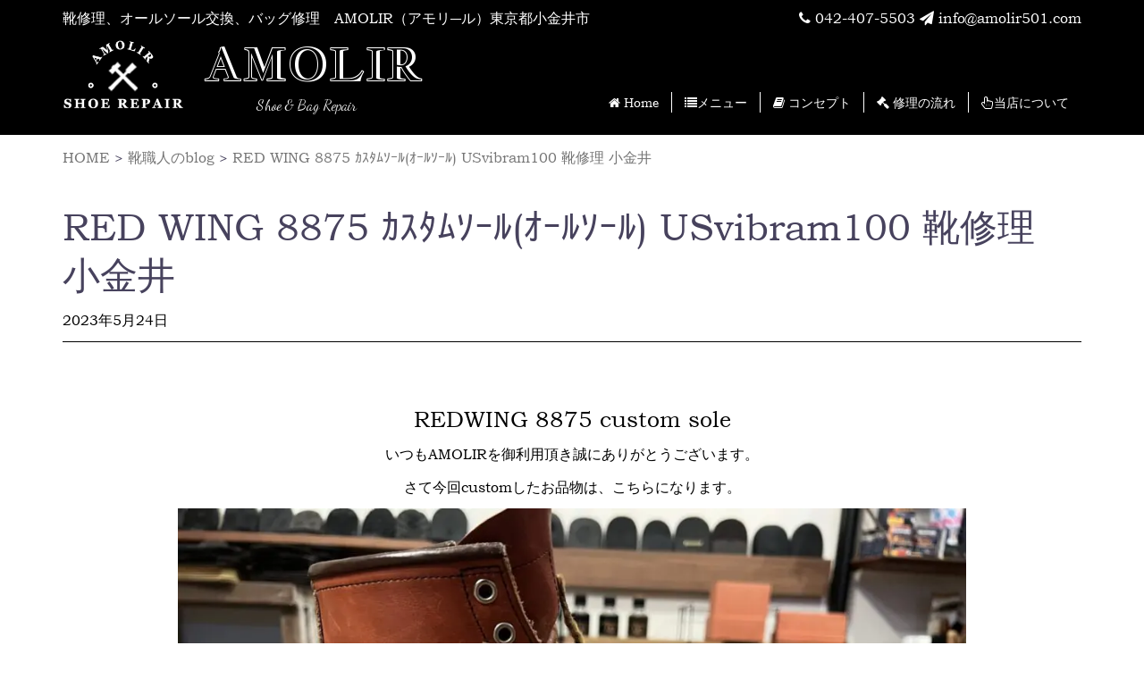

--- FILE ---
content_type: text/html; charset=UTF-8
request_url: https://amolir501.com/blog_repair/red-wing-8875-%EF%BD%B6%EF%BD%BD%EF%BE%80%EF%BE%91%EF%BD%BF%EF%BD%B0%EF%BE%99%EF%BD%B5%EF%BD%B0%EF%BE%99%EF%BD%BF%EF%BD%B0%EF%BE%99-usvibram100-%E9%9D%B4%E4%BF%AE%E7%90%86-%E5%B0%8F%E9%87%91/
body_size: 15962
content:
<!DOCTYPE html>
<html lang="ja">

<head>
    <meta charset="utf-8">
    <!-- Open Graph Protocol -->
    <meta property="og:title" content="">
    <meta property="og:type" content="company">
    <meta property="og:url" content="https://tiare-hair.jp/">
    <meta property="og:site_name" content="">
    <meta property="og:description" content="">
    <meta property="og:locale" content="ja_JP">
    <meta property="og:image" content="">
    <!-- End Open Graph Protocol -->

    <meta name="viewport" content="width=device-width,initial-scale=1.0, minimum-scale=1.0, maximum-scale=1.0, user-scalable=no">
    <meta name="format-detection" content="telephone=no">
    <meta name="description" content="オールソール、靴修理、バッグ修理、カラーリペアなど、革靴、ヒール、ブーツなどの靴製品やバッグの修理専門店、アモリールです。 東京小金井市近郊の方はもちろん、郵送修理も全国受けて受けております。お気軽にお問い合わせください。">
    <meta name="keywords" content="オールソール,靴修理,バッグ修理,カラーリペア,革靴,ヒール,靴修理専門店">

    
    <script data-cfasync="false" data-no-defer="1" data-no-minify="1" data-no-optimize="1">var ewww_webp_supported=!1;function check_webp_feature(A,e){var w;e=void 0!==e?e:function(){},ewww_webp_supported?e(ewww_webp_supported):((w=new Image).onload=function(){ewww_webp_supported=0<w.width&&0<w.height,e&&e(ewww_webp_supported)},w.onerror=function(){e&&e(!1)},w.src="data:image/webp;base64,"+{alpha:"UklGRkoAAABXRUJQVlA4WAoAAAAQAAAAAAAAAAAAQUxQSAwAAAARBxAR/Q9ERP8DAABWUDggGAAAABQBAJ0BKgEAAQAAAP4AAA3AAP7mtQAAAA=="}[A])}check_webp_feature("alpha");</script><script data-cfasync="false" data-no-defer="1" data-no-minify="1" data-no-optimize="1">var Arrive=function(c,w){"use strict";if(c.MutationObserver&&"undefined"!=typeof HTMLElement){var r,a=0,u=(r=HTMLElement.prototype.matches||HTMLElement.prototype.webkitMatchesSelector||HTMLElement.prototype.mozMatchesSelector||HTMLElement.prototype.msMatchesSelector,{matchesSelector:function(e,t){return e instanceof HTMLElement&&r.call(e,t)},addMethod:function(e,t,r){var a=e[t];e[t]=function(){return r.length==arguments.length?r.apply(this,arguments):"function"==typeof a?a.apply(this,arguments):void 0}},callCallbacks:function(e,t){t&&t.options.onceOnly&&1==t.firedElems.length&&(e=[e[0]]);for(var r,a=0;r=e[a];a++)r&&r.callback&&r.callback.call(r.elem,r.elem);t&&t.options.onceOnly&&1==t.firedElems.length&&t.me.unbindEventWithSelectorAndCallback.call(t.target,t.selector,t.callback)},checkChildNodesRecursively:function(e,t,r,a){for(var i,n=0;i=e[n];n++)r(i,t,a)&&a.push({callback:t.callback,elem:i}),0<i.childNodes.length&&u.checkChildNodesRecursively(i.childNodes,t,r,a)},mergeArrays:function(e,t){var r,a={};for(r in e)e.hasOwnProperty(r)&&(a[r]=e[r]);for(r in t)t.hasOwnProperty(r)&&(a[r]=t[r]);return a},toElementsArray:function(e){return e=void 0!==e&&("number"!=typeof e.length||e===c)?[e]:e}}),e=(l.prototype.addEvent=function(e,t,r,a){a={target:e,selector:t,options:r,callback:a,firedElems:[]};return this._beforeAdding&&this._beforeAdding(a),this._eventsBucket.push(a),a},l.prototype.removeEvent=function(e){for(var t,r=this._eventsBucket.length-1;t=this._eventsBucket[r];r--)e(t)&&(this._beforeRemoving&&this._beforeRemoving(t),(t=this._eventsBucket.splice(r,1))&&t.length&&(t[0].callback=null))},l.prototype.beforeAdding=function(e){this._beforeAdding=e},l.prototype.beforeRemoving=function(e){this._beforeRemoving=e},l),t=function(i,n){var o=new e,l=this,s={fireOnAttributesModification:!1};return o.beforeAdding(function(t){var e=t.target;e!==c.document&&e!==c||(e=document.getElementsByTagName("html")[0]);var r=new MutationObserver(function(e){n.call(this,e,t)}),a=i(t.options);r.observe(e,a),t.observer=r,t.me=l}),o.beforeRemoving(function(e){e.observer.disconnect()}),this.bindEvent=function(e,t,r){t=u.mergeArrays(s,t);for(var a=u.toElementsArray(this),i=0;i<a.length;i++)o.addEvent(a[i],e,t,r)},this.unbindEvent=function(){var r=u.toElementsArray(this);o.removeEvent(function(e){for(var t=0;t<r.length;t++)if(this===w||e.target===r[t])return!0;return!1})},this.unbindEventWithSelectorOrCallback=function(r){var a=u.toElementsArray(this),i=r,e="function"==typeof r?function(e){for(var t=0;t<a.length;t++)if((this===w||e.target===a[t])&&e.callback===i)return!0;return!1}:function(e){for(var t=0;t<a.length;t++)if((this===w||e.target===a[t])&&e.selector===r)return!0;return!1};o.removeEvent(e)},this.unbindEventWithSelectorAndCallback=function(r,a){var i=u.toElementsArray(this);o.removeEvent(function(e){for(var t=0;t<i.length;t++)if((this===w||e.target===i[t])&&e.selector===r&&e.callback===a)return!0;return!1})},this},i=new function(){var s={fireOnAttributesModification:!1,onceOnly:!1,existing:!1};function n(e,t,r){return!(!u.matchesSelector(e,t.selector)||(e._id===w&&(e._id=a++),-1!=t.firedElems.indexOf(e._id)))&&(t.firedElems.push(e._id),!0)}var c=(i=new t(function(e){var t={attributes:!1,childList:!0,subtree:!0};return e.fireOnAttributesModification&&(t.attributes=!0),t},function(e,i){e.forEach(function(e){var t=e.addedNodes,r=e.target,a=[];null!==t&&0<t.length?u.checkChildNodesRecursively(t,i,n,a):"attributes"===e.type&&n(r,i)&&a.push({callback:i.callback,elem:r}),u.callCallbacks(a,i)})})).bindEvent;return i.bindEvent=function(e,t,r){t=void 0===r?(r=t,s):u.mergeArrays(s,t);var a=u.toElementsArray(this);if(t.existing){for(var i=[],n=0;n<a.length;n++)for(var o=a[n].querySelectorAll(e),l=0;l<o.length;l++)i.push({callback:r,elem:o[l]});if(t.onceOnly&&i.length)return r.call(i[0].elem,i[0].elem);setTimeout(u.callCallbacks,1,i)}c.call(this,e,t,r)},i},o=new function(){var a={};function i(e,t){return u.matchesSelector(e,t.selector)}var n=(o=new t(function(){return{childList:!0,subtree:!0}},function(e,r){e.forEach(function(e){var t=e.removedNodes,e=[];null!==t&&0<t.length&&u.checkChildNodesRecursively(t,r,i,e),u.callCallbacks(e,r)})})).bindEvent;return o.bindEvent=function(e,t,r){t=void 0===r?(r=t,a):u.mergeArrays(a,t),n.call(this,e,t,r)},o};d(HTMLElement.prototype),d(NodeList.prototype),d(HTMLCollection.prototype),d(HTMLDocument.prototype),d(Window.prototype);var n={};return s(i,n,"unbindAllArrive"),s(o,n,"unbindAllLeave"),n}function l(){this._eventsBucket=[],this._beforeAdding=null,this._beforeRemoving=null}function s(e,t,r){u.addMethod(t,r,e.unbindEvent),u.addMethod(t,r,e.unbindEventWithSelectorOrCallback),u.addMethod(t,r,e.unbindEventWithSelectorAndCallback)}function d(e){e.arrive=i.bindEvent,s(i,e,"unbindArrive"),e.leave=o.bindEvent,s(o,e,"unbindLeave")}}(window,void 0),ewww_webp_supported=!1;function check_webp_feature(e,t){var r;ewww_webp_supported?t(ewww_webp_supported):((r=new Image).onload=function(){ewww_webp_supported=0<r.width&&0<r.height,t(ewww_webp_supported)},r.onerror=function(){t(!1)},r.src="data:image/webp;base64,"+{alpha:"UklGRkoAAABXRUJQVlA4WAoAAAAQAAAAAAAAAAAAQUxQSAwAAAARBxAR/Q9ERP8DAABWUDggGAAAABQBAJ0BKgEAAQAAAP4AAA3AAP7mtQAAAA==",animation:"UklGRlIAAABXRUJQVlA4WAoAAAASAAAAAAAAAAAAQU5JTQYAAAD/////AABBTk1GJgAAAAAAAAAAAAAAAAAAAGQAAABWUDhMDQAAAC8AAAAQBxAREYiI/gcA"}[e])}function ewwwLoadImages(e){if(e){for(var t=document.querySelectorAll(".batch-image img, .image-wrapper a, .ngg-pro-masonry-item a, .ngg-galleria-offscreen-seo-wrapper a"),r=0,a=t.length;r<a;r++)ewwwAttr(t[r],"data-src",t[r].getAttribute("data-webp")),ewwwAttr(t[r],"data-thumbnail",t[r].getAttribute("data-webp-thumbnail"));for(var i=document.querySelectorAll(".rev_slider ul li"),r=0,a=i.length;r<a;r++){ewwwAttr(i[r],"data-thumb",i[r].getAttribute("data-webp-thumb"));for(var n=1;n<11;)ewwwAttr(i[r],"data-param"+n,i[r].getAttribute("data-webp-param"+n)),n++}for(r=0,a=(i=document.querySelectorAll(".rev_slider img")).length;r<a;r++)ewwwAttr(i[r],"data-lazyload",i[r].getAttribute("data-webp-lazyload"));for(var o=document.querySelectorAll("div.woocommerce-product-gallery__image"),r=0,a=o.length;r<a;r++)ewwwAttr(o[r],"data-thumb",o[r].getAttribute("data-webp-thumb"))}for(var l=document.querySelectorAll("video"),r=0,a=l.length;r<a;r++)ewwwAttr(l[r],"poster",e?l[r].getAttribute("data-poster-webp"):l[r].getAttribute("data-poster-image"));for(var s,c=document.querySelectorAll("img.ewww_webp_lazy_load"),r=0,a=c.length;r<a;r++)e&&(ewwwAttr(c[r],"data-lazy-srcset",c[r].getAttribute("data-lazy-srcset-webp")),ewwwAttr(c[r],"data-srcset",c[r].getAttribute("data-srcset-webp")),ewwwAttr(c[r],"data-lazy-src",c[r].getAttribute("data-lazy-src-webp")),ewwwAttr(c[r],"data-src",c[r].getAttribute("data-src-webp")),ewwwAttr(c[r],"data-orig-file",c[r].getAttribute("data-webp-orig-file")),ewwwAttr(c[r],"data-medium-file",c[r].getAttribute("data-webp-medium-file")),ewwwAttr(c[r],"data-large-file",c[r].getAttribute("data-webp-large-file")),null!=(s=c[r].getAttribute("srcset"))&&!1!==s&&s.includes("R0lGOD")&&ewwwAttr(c[r],"src",c[r].getAttribute("data-lazy-src-webp"))),c[r].className=c[r].className.replace(/\bewww_webp_lazy_load\b/,"");for(var w=document.querySelectorAll(".ewww_webp"),r=0,a=w.length;r<a;r++)e?(ewwwAttr(w[r],"srcset",w[r].getAttribute("data-srcset-webp")),ewwwAttr(w[r],"src",w[r].getAttribute("data-src-webp")),ewwwAttr(w[r],"data-orig-file",w[r].getAttribute("data-webp-orig-file")),ewwwAttr(w[r],"data-medium-file",w[r].getAttribute("data-webp-medium-file")),ewwwAttr(w[r],"data-large-file",w[r].getAttribute("data-webp-large-file")),ewwwAttr(w[r],"data-large_image",w[r].getAttribute("data-webp-large_image")),ewwwAttr(w[r],"data-src",w[r].getAttribute("data-webp-src"))):(ewwwAttr(w[r],"srcset",w[r].getAttribute("data-srcset-img")),ewwwAttr(w[r],"src",w[r].getAttribute("data-src-img"))),w[r].className=w[r].className.replace(/\bewww_webp\b/,"ewww_webp_loaded");window.jQuery&&jQuery.fn.isotope&&jQuery.fn.imagesLoaded&&(jQuery(".fusion-posts-container-infinite").imagesLoaded(function(){jQuery(".fusion-posts-container-infinite").hasClass("isotope")&&jQuery(".fusion-posts-container-infinite").isotope()}),jQuery(".fusion-portfolio:not(.fusion-recent-works) .fusion-portfolio-wrapper").imagesLoaded(function(){jQuery(".fusion-portfolio:not(.fusion-recent-works) .fusion-portfolio-wrapper").isotope()}))}function ewwwWebPInit(e){ewwwLoadImages(e),ewwwNggLoadGalleries(e),document.arrive(".ewww_webp",function(){ewwwLoadImages(e)}),document.arrive(".ewww_webp_lazy_load",function(){ewwwLoadImages(e)}),document.arrive("videos",function(){ewwwLoadImages(e)}),"loading"==document.readyState?document.addEventListener("DOMContentLoaded",ewwwJSONParserInit):("undefined"!=typeof galleries&&ewwwNggParseGalleries(e),ewwwWooParseVariations(e))}function ewwwAttr(e,t,r){null!=r&&!1!==r&&e.setAttribute(t,r)}function ewwwJSONParserInit(){"undefined"!=typeof galleries&&check_webp_feature("alpha",ewwwNggParseGalleries),check_webp_feature("alpha",ewwwWooParseVariations)}function ewwwWooParseVariations(e){if(e)for(var t=document.querySelectorAll("form.variations_form"),r=0,a=t.length;r<a;r++){var i=t[r].getAttribute("data-product_variations"),n=!1;try{for(var o in i=JSON.parse(i))void 0!==i[o]&&void 0!==i[o].image&&(void 0!==i[o].image.src_webp&&(i[o].image.src=i[o].image.src_webp,n=!0),void 0!==i[o].image.srcset_webp&&(i[o].image.srcset=i[o].image.srcset_webp,n=!0),void 0!==i[o].image.full_src_webp&&(i[o].image.full_src=i[o].image.full_src_webp,n=!0),void 0!==i[o].image.gallery_thumbnail_src_webp&&(i[o].image.gallery_thumbnail_src=i[o].image.gallery_thumbnail_src_webp,n=!0),void 0!==i[o].image.thumb_src_webp&&(i[o].image.thumb_src=i[o].image.thumb_src_webp,n=!0));n&&ewwwAttr(t[r],"data-product_variations",JSON.stringify(i))}catch(e){}}}function ewwwNggParseGalleries(e){if(e)for(var t in galleries){var r=galleries[t];galleries[t].images_list=ewwwNggParseImageList(r.images_list)}}function ewwwNggLoadGalleries(e){e&&document.addEventListener("ngg.galleria.themeadded",function(e,t){window.ngg_galleria._create_backup=window.ngg_galleria.create,window.ngg_galleria.create=function(e,t){var r=$(e).data("id");return galleries["gallery_"+r].images_list=ewwwNggParseImageList(galleries["gallery_"+r].images_list),window.ngg_galleria._create_backup(e,t)}})}function ewwwNggParseImageList(e){for(var t in e){var r=e[t];if(void 0!==r["image-webp"]&&(e[t].image=r["image-webp"],delete e[t]["image-webp"]),void 0!==r["thumb-webp"]&&(e[t].thumb=r["thumb-webp"],delete e[t]["thumb-webp"]),void 0!==r.full_image_webp&&(e[t].full_image=r.full_image_webp,delete e[t].full_image_webp),void 0!==r.srcsets)for(var a in r.srcsets)nggSrcset=r.srcsets[a],void 0!==r.srcsets[a+"-webp"]&&(e[t].srcsets[a]=r.srcsets[a+"-webp"],delete e[t].srcsets[a+"-webp"]);if(void 0!==r.full_srcsets)for(var i in r.full_srcsets)nggFSrcset=r.full_srcsets[i],void 0!==r.full_srcsets[i+"-webp"]&&(e[t].full_srcsets[i]=r.full_srcsets[i+"-webp"],delete e[t].full_srcsets[i+"-webp"])}return e}check_webp_feature("alpha",ewwwWebPInit);</script>
		<!-- All in One SEO 4.9.3 - aioseo.com -->
		<title>RED WING 8875 ｶｽﾀﾑｿｰﾙ(ｵｰﾙｿｰﾙ) USvibram100 靴修理 小金井 - オールソール,靴修理,バッグ修理｜AMOLIR（アモリール）東京都小金井市</title>
	<meta name="robots" content="max-image-preview:large" />
	<link rel="canonical" href="https://amolir501.com/blog_repair/red-wing-8875-%ef%bd%b6%ef%bd%bd%ef%be%80%ef%be%91%ef%bd%bf%ef%bd%b0%ef%be%99%ef%bd%b5%ef%bd%b0%ef%be%99%ef%bd%bf%ef%bd%b0%ef%be%99-usvibram100-%e9%9d%b4%e4%bf%ae%e7%90%86-%e5%b0%8f%e9%87%91/" />
	<meta name="generator" content="All in One SEO (AIOSEO) 4.9.3" />
		<meta property="og:locale" content="ja_JP" />
		<meta property="og:site_name" content="オールソール,靴修理,バッグ修理｜AMOLIR（アモリール）東京都小金井市 - オールソール交換、靴修理、バッグ修理、" />
		<meta property="og:type" content="article" />
		<meta property="og:title" content="RED WING 8875 ｶｽﾀﾑｿｰﾙ(ｵｰﾙｿｰﾙ) USvibram100 靴修理 小金井 - オールソール,靴修理,バッグ修理｜AMOLIR（アモリール）東京都小金井市" />
		<meta property="og:url" content="https://amolir501.com/blog_repair/red-wing-8875-%ef%bd%b6%ef%bd%bd%ef%be%80%ef%be%91%ef%bd%bf%ef%bd%b0%ef%be%99%ef%bd%b5%ef%bd%b0%ef%be%99%ef%bd%bf%ef%bd%b0%ef%be%99-usvibram100-%e9%9d%b4%e4%bf%ae%e7%90%86-%e5%b0%8f%e9%87%91/" />
		<meta property="article:published_time" content="2023-05-24T11:59:42+00:00" />
		<meta property="article:modified_time" content="2023-07-05T08:02:23+00:00" />
		<meta name="twitter:card" content="summary_large_image" />
		<meta name="twitter:title" content="RED WING 8875 ｶｽﾀﾑｿｰﾙ(ｵｰﾙｿｰﾙ) USvibram100 靴修理 小金井 - オールソール,靴修理,バッグ修理｜AMOLIR（アモリール）東京都小金井市" />
		<script type="application/ld+json" class="aioseo-schema">
			{"@context":"https:\/\/schema.org","@graph":[{"@type":"BreadcrumbList","@id":"https:\/\/amolir501.com\/blog_repair\/red-wing-8875-%ef%bd%b6%ef%bd%bd%ef%be%80%ef%be%91%ef%bd%bf%ef%bd%b0%ef%be%99%ef%bd%b5%ef%bd%b0%ef%be%99%ef%bd%bf%ef%bd%b0%ef%be%99-usvibram100-%e9%9d%b4%e4%bf%ae%e7%90%86-%e5%b0%8f%e9%87%91\/#breadcrumblist","itemListElement":[{"@type":"ListItem","@id":"https:\/\/amolir501.com#listItem","position":1,"name":"\u30db\u30fc\u30e0","item":"https:\/\/amolir501.com","nextItem":{"@type":"ListItem","@id":"https:\/\/amolir501.com\/blog_repair\/#listItem","name":"\u9774\u8077\u4eba\u306eblog"}},{"@type":"ListItem","@id":"https:\/\/amolir501.com\/blog_repair\/#listItem","position":2,"name":"\u9774\u8077\u4eba\u306eblog","item":"https:\/\/amolir501.com\/blog_repair\/","nextItem":{"@type":"ListItem","@id":"https:\/\/amolir501.com\/category\/blog\/#listItem","name":"\u9774\u8077\u4eba\u306eblog"},"previousItem":{"@type":"ListItem","@id":"https:\/\/amolir501.com#listItem","name":"\u30db\u30fc\u30e0"}},{"@type":"ListItem","@id":"https:\/\/amolir501.com\/category\/blog\/#listItem","position":3,"name":"\u9774\u8077\u4eba\u306eblog","item":"https:\/\/amolir501.com\/category\/blog\/","nextItem":{"@type":"ListItem","@id":"https:\/\/amolir501.com\/blog_repair\/red-wing-8875-%ef%bd%b6%ef%bd%bd%ef%be%80%ef%be%91%ef%bd%bf%ef%bd%b0%ef%be%99%ef%bd%b5%ef%bd%b0%ef%be%99%ef%bd%bf%ef%bd%b0%ef%be%99-usvibram100-%e9%9d%b4%e4%bf%ae%e7%90%86-%e5%b0%8f%e9%87%91\/#listItem","name":"RED WING 8875 \uff76\uff7d\uff80\uff91\uff7f\uff70\uff99(\uff75\uff70\uff99\uff7f\uff70\uff99) USvibram100   \u9774\u4fee\u7406 \u5c0f\u91d1\u4e95"},"previousItem":{"@type":"ListItem","@id":"https:\/\/amolir501.com\/blog_repair\/#listItem","name":"\u9774\u8077\u4eba\u306eblog"}},{"@type":"ListItem","@id":"https:\/\/amolir501.com\/blog_repair\/red-wing-8875-%ef%bd%b6%ef%bd%bd%ef%be%80%ef%be%91%ef%bd%bf%ef%bd%b0%ef%be%99%ef%bd%b5%ef%bd%b0%ef%be%99%ef%bd%bf%ef%bd%b0%ef%be%99-usvibram100-%e9%9d%b4%e4%bf%ae%e7%90%86-%e5%b0%8f%e9%87%91\/#listItem","position":4,"name":"RED WING 8875 \uff76\uff7d\uff80\uff91\uff7f\uff70\uff99(\uff75\uff70\uff99\uff7f\uff70\uff99) USvibram100   \u9774\u4fee\u7406 \u5c0f\u91d1\u4e95","previousItem":{"@type":"ListItem","@id":"https:\/\/amolir501.com\/category\/blog\/#listItem","name":"\u9774\u8077\u4eba\u306eblog"}}]},{"@type":"Organization","@id":"https:\/\/amolir501.com\/#organization","name":"\u30aa\u30fc\u30eb\u30bd\u30fc\u30eb,\u9774\u4fee\u7406,\u30d0\u30c3\u30b0\u4fee\u7406\uff5cAMOLIR\uff08\u30a2\u30e2\u30ea\u30fc\u30eb\uff09\u6771\u4eac\u90fd\u5c0f\u91d1\u4e95\u5e02","description":"\u30aa\u30fc\u30eb\u30bd\u30fc\u30eb\u4ea4\u63db\u3001\u9774\u4fee\u7406\u3001\u30d0\u30c3\u30b0\u4fee\u7406\u3001","url":"https:\/\/amolir501.com\/"},{"@type":"WebPage","@id":"https:\/\/amolir501.com\/blog_repair\/red-wing-8875-%ef%bd%b6%ef%bd%bd%ef%be%80%ef%be%91%ef%bd%bf%ef%bd%b0%ef%be%99%ef%bd%b5%ef%bd%b0%ef%be%99%ef%bd%bf%ef%bd%b0%ef%be%99-usvibram100-%e9%9d%b4%e4%bf%ae%e7%90%86-%e5%b0%8f%e9%87%91\/#webpage","url":"https:\/\/amolir501.com\/blog_repair\/red-wing-8875-%ef%bd%b6%ef%bd%bd%ef%be%80%ef%be%91%ef%bd%bf%ef%bd%b0%ef%be%99%ef%bd%b5%ef%bd%b0%ef%be%99%ef%bd%bf%ef%bd%b0%ef%be%99-usvibram100-%e9%9d%b4%e4%bf%ae%e7%90%86-%e5%b0%8f%e9%87%91\/","name":"RED WING 8875 \uff76\uff7d\uff80\uff91\uff7f\uff70\uff99(\uff75\uff70\uff99\uff7f\uff70\uff99) USvibram100 \u9774\u4fee\u7406 \u5c0f\u91d1\u4e95 - \u30aa\u30fc\u30eb\u30bd\u30fc\u30eb,\u9774\u4fee\u7406,\u30d0\u30c3\u30b0\u4fee\u7406\uff5cAMOLIR\uff08\u30a2\u30e2\u30ea\u30fc\u30eb\uff09\u6771\u4eac\u90fd\u5c0f\u91d1\u4e95\u5e02","inLanguage":"ja","isPartOf":{"@id":"https:\/\/amolir501.com\/#website"},"breadcrumb":{"@id":"https:\/\/amolir501.com\/blog_repair\/red-wing-8875-%ef%bd%b6%ef%bd%bd%ef%be%80%ef%be%91%ef%bd%bf%ef%bd%b0%ef%be%99%ef%bd%b5%ef%bd%b0%ef%be%99%ef%bd%bf%ef%bd%b0%ef%be%99-usvibram100-%e9%9d%b4%e4%bf%ae%e7%90%86-%e5%b0%8f%e9%87%91\/#breadcrumblist"},"image":{"@type":"ImageObject","url":"https:\/\/amolir501.com\/wp-content\/uploads\/2023\/05\/15B3CB26-486F-43CC-9F5E-0D2E395646A5.jpeg","@id":"https:\/\/amolir501.com\/blog_repair\/red-wing-8875-%ef%bd%b6%ef%bd%bd%ef%be%80%ef%be%91%ef%bd%bf%ef%bd%b0%ef%be%99%ef%bd%b5%ef%bd%b0%ef%be%99%ef%bd%bf%ef%bd%b0%ef%be%99-usvibram100-%e9%9d%b4%e4%bf%ae%e7%90%86-%e5%b0%8f%e9%87%91\/#mainImage","width":2048,"height":1536},"primaryImageOfPage":{"@id":"https:\/\/amolir501.com\/blog_repair\/red-wing-8875-%ef%bd%b6%ef%bd%bd%ef%be%80%ef%be%91%ef%bd%bf%ef%bd%b0%ef%be%99%ef%bd%b5%ef%bd%b0%ef%be%99%ef%bd%bf%ef%bd%b0%ef%be%99-usvibram100-%e9%9d%b4%e4%bf%ae%e7%90%86-%e5%b0%8f%e9%87%91\/#mainImage"},"datePublished":"2023-05-24T20:59:42+09:00","dateModified":"2023-07-05T17:02:23+09:00"},{"@type":"WebSite","@id":"https:\/\/amolir501.com\/#website","url":"https:\/\/amolir501.com\/","name":"\u30aa\u30fc\u30eb\u30bd\u30fc\u30eb,\u9774\u4fee\u7406,\u30d0\u30c3\u30b0\u4fee\u7406\uff5cAMOLIR\uff08\u30a2\u30e2\u30ea\u30fc\u30eb\uff09\u6771\u4eac\u90fd\u5c0f\u91d1\u4e95\u5e02","description":"\u30aa\u30fc\u30eb\u30bd\u30fc\u30eb\u4ea4\u63db\u3001\u9774\u4fee\u7406\u3001\u30d0\u30c3\u30b0\u4fee\u7406\u3001","inLanguage":"ja","publisher":{"@id":"https:\/\/amolir501.com\/#organization"}}]}
		</script>
		<!-- All in One SEO -->

<link rel='dns-prefetch' href='//s.w.org' />
<script type="text/javascript">
window._wpemojiSettings = {"baseUrl":"https:\/\/s.w.org\/images\/core\/emoji\/14.0.0\/72x72\/","ext":".png","svgUrl":"https:\/\/s.w.org\/images\/core\/emoji\/14.0.0\/svg\/","svgExt":".svg","source":{"concatemoji":"https:\/\/amolir501.com\/wp-includes\/js\/wp-emoji-release.min.js?ver=6.0.11"}};
/*! This file is auto-generated */
!function(e,a,t){var n,r,o,i=a.createElement("canvas"),p=i.getContext&&i.getContext("2d");function s(e,t){var a=String.fromCharCode,e=(p.clearRect(0,0,i.width,i.height),p.fillText(a.apply(this,e),0,0),i.toDataURL());return p.clearRect(0,0,i.width,i.height),p.fillText(a.apply(this,t),0,0),e===i.toDataURL()}function c(e){var t=a.createElement("script");t.src=e,t.defer=t.type="text/javascript",a.getElementsByTagName("head")[0].appendChild(t)}for(o=Array("flag","emoji"),t.supports={everything:!0,everythingExceptFlag:!0},r=0;r<o.length;r++)t.supports[o[r]]=function(e){if(!p||!p.fillText)return!1;switch(p.textBaseline="top",p.font="600 32px Arial",e){case"flag":return s([127987,65039,8205,9895,65039],[127987,65039,8203,9895,65039])?!1:!s([55356,56826,55356,56819],[55356,56826,8203,55356,56819])&&!s([55356,57332,56128,56423,56128,56418,56128,56421,56128,56430,56128,56423,56128,56447],[55356,57332,8203,56128,56423,8203,56128,56418,8203,56128,56421,8203,56128,56430,8203,56128,56423,8203,56128,56447]);case"emoji":return!s([129777,127995,8205,129778,127999],[129777,127995,8203,129778,127999])}return!1}(o[r]),t.supports.everything=t.supports.everything&&t.supports[o[r]],"flag"!==o[r]&&(t.supports.everythingExceptFlag=t.supports.everythingExceptFlag&&t.supports[o[r]]);t.supports.everythingExceptFlag=t.supports.everythingExceptFlag&&!t.supports.flag,t.DOMReady=!1,t.readyCallback=function(){t.DOMReady=!0},t.supports.everything||(n=function(){t.readyCallback()},a.addEventListener?(a.addEventListener("DOMContentLoaded",n,!1),e.addEventListener("load",n,!1)):(e.attachEvent("onload",n),a.attachEvent("onreadystatechange",function(){"complete"===a.readyState&&t.readyCallback()})),(e=t.source||{}).concatemoji?c(e.concatemoji):e.wpemoji&&e.twemoji&&(c(e.twemoji),c(e.wpemoji)))}(window,document,window._wpemojiSettings);
</script>
<style type="text/css">
img.wp-smiley,
img.emoji {
	display: inline !important;
	border: none !important;
	box-shadow: none !important;
	height: 1em !important;
	width: 1em !important;
	margin: 0 0.07em !important;
	vertical-align: -0.1em !important;
	background: none !important;
	padding: 0 !important;
}
</style>
	<link rel='stylesheet' id='wp-block-library-css'  href='https://amolir501.com/wp-includes/css/dist/block-library/style.min.css?ver=6.0.11' type='text/css' media='all' />
<link rel='stylesheet' id='aioseo/css/src/vue/standalone/blocks/table-of-contents/global.scss-css'  href='https://amolir501.com/wp-content/plugins/all-in-one-seo-pack/dist/Lite/assets/css/table-of-contents/global.e90f6d47.css?ver=4.9.3' type='text/css' media='all' />
<style id='global-styles-inline-css' type='text/css'>
body{--wp--preset--color--black: #000000;--wp--preset--color--cyan-bluish-gray: #abb8c3;--wp--preset--color--white: #ffffff;--wp--preset--color--pale-pink: #f78da7;--wp--preset--color--vivid-red: #cf2e2e;--wp--preset--color--luminous-vivid-orange: #ff6900;--wp--preset--color--luminous-vivid-amber: #fcb900;--wp--preset--color--light-green-cyan: #7bdcb5;--wp--preset--color--vivid-green-cyan: #00d084;--wp--preset--color--pale-cyan-blue: #8ed1fc;--wp--preset--color--vivid-cyan-blue: #0693e3;--wp--preset--color--vivid-purple: #9b51e0;--wp--preset--gradient--vivid-cyan-blue-to-vivid-purple: linear-gradient(135deg,rgba(6,147,227,1) 0%,rgb(155,81,224) 100%);--wp--preset--gradient--light-green-cyan-to-vivid-green-cyan: linear-gradient(135deg,rgb(122,220,180) 0%,rgb(0,208,130) 100%);--wp--preset--gradient--luminous-vivid-amber-to-luminous-vivid-orange: linear-gradient(135deg,rgba(252,185,0,1) 0%,rgba(255,105,0,1) 100%);--wp--preset--gradient--luminous-vivid-orange-to-vivid-red: linear-gradient(135deg,rgba(255,105,0,1) 0%,rgb(207,46,46) 100%);--wp--preset--gradient--very-light-gray-to-cyan-bluish-gray: linear-gradient(135deg,rgb(238,238,238) 0%,rgb(169,184,195) 100%);--wp--preset--gradient--cool-to-warm-spectrum: linear-gradient(135deg,rgb(74,234,220) 0%,rgb(151,120,209) 20%,rgb(207,42,186) 40%,rgb(238,44,130) 60%,rgb(251,105,98) 80%,rgb(254,248,76) 100%);--wp--preset--gradient--blush-light-purple: linear-gradient(135deg,rgb(255,206,236) 0%,rgb(152,150,240) 100%);--wp--preset--gradient--blush-bordeaux: linear-gradient(135deg,rgb(254,205,165) 0%,rgb(254,45,45) 50%,rgb(107,0,62) 100%);--wp--preset--gradient--luminous-dusk: linear-gradient(135deg,rgb(255,203,112) 0%,rgb(199,81,192) 50%,rgb(65,88,208) 100%);--wp--preset--gradient--pale-ocean: linear-gradient(135deg,rgb(255,245,203) 0%,rgb(182,227,212) 50%,rgb(51,167,181) 100%);--wp--preset--gradient--electric-grass: linear-gradient(135deg,rgb(202,248,128) 0%,rgb(113,206,126) 100%);--wp--preset--gradient--midnight: linear-gradient(135deg,rgb(2,3,129) 0%,rgb(40,116,252) 100%);--wp--preset--duotone--dark-grayscale: url('#wp-duotone-dark-grayscale');--wp--preset--duotone--grayscale: url('#wp-duotone-grayscale');--wp--preset--duotone--purple-yellow: url('#wp-duotone-purple-yellow');--wp--preset--duotone--blue-red: url('#wp-duotone-blue-red');--wp--preset--duotone--midnight: url('#wp-duotone-midnight');--wp--preset--duotone--magenta-yellow: url('#wp-duotone-magenta-yellow');--wp--preset--duotone--purple-green: url('#wp-duotone-purple-green');--wp--preset--duotone--blue-orange: url('#wp-duotone-blue-orange');--wp--preset--font-size--small: 13px;--wp--preset--font-size--medium: 20px;--wp--preset--font-size--large: 36px;--wp--preset--font-size--x-large: 42px;}.has-black-color{color: var(--wp--preset--color--black) !important;}.has-cyan-bluish-gray-color{color: var(--wp--preset--color--cyan-bluish-gray) !important;}.has-white-color{color: var(--wp--preset--color--white) !important;}.has-pale-pink-color{color: var(--wp--preset--color--pale-pink) !important;}.has-vivid-red-color{color: var(--wp--preset--color--vivid-red) !important;}.has-luminous-vivid-orange-color{color: var(--wp--preset--color--luminous-vivid-orange) !important;}.has-luminous-vivid-amber-color{color: var(--wp--preset--color--luminous-vivid-amber) !important;}.has-light-green-cyan-color{color: var(--wp--preset--color--light-green-cyan) !important;}.has-vivid-green-cyan-color{color: var(--wp--preset--color--vivid-green-cyan) !important;}.has-pale-cyan-blue-color{color: var(--wp--preset--color--pale-cyan-blue) !important;}.has-vivid-cyan-blue-color{color: var(--wp--preset--color--vivid-cyan-blue) !important;}.has-vivid-purple-color{color: var(--wp--preset--color--vivid-purple) !important;}.has-black-background-color{background-color: var(--wp--preset--color--black) !important;}.has-cyan-bluish-gray-background-color{background-color: var(--wp--preset--color--cyan-bluish-gray) !important;}.has-white-background-color{background-color: var(--wp--preset--color--white) !important;}.has-pale-pink-background-color{background-color: var(--wp--preset--color--pale-pink) !important;}.has-vivid-red-background-color{background-color: var(--wp--preset--color--vivid-red) !important;}.has-luminous-vivid-orange-background-color{background-color: var(--wp--preset--color--luminous-vivid-orange) !important;}.has-luminous-vivid-amber-background-color{background-color: var(--wp--preset--color--luminous-vivid-amber) !important;}.has-light-green-cyan-background-color{background-color: var(--wp--preset--color--light-green-cyan) !important;}.has-vivid-green-cyan-background-color{background-color: var(--wp--preset--color--vivid-green-cyan) !important;}.has-pale-cyan-blue-background-color{background-color: var(--wp--preset--color--pale-cyan-blue) !important;}.has-vivid-cyan-blue-background-color{background-color: var(--wp--preset--color--vivid-cyan-blue) !important;}.has-vivid-purple-background-color{background-color: var(--wp--preset--color--vivid-purple) !important;}.has-black-border-color{border-color: var(--wp--preset--color--black) !important;}.has-cyan-bluish-gray-border-color{border-color: var(--wp--preset--color--cyan-bluish-gray) !important;}.has-white-border-color{border-color: var(--wp--preset--color--white) !important;}.has-pale-pink-border-color{border-color: var(--wp--preset--color--pale-pink) !important;}.has-vivid-red-border-color{border-color: var(--wp--preset--color--vivid-red) !important;}.has-luminous-vivid-orange-border-color{border-color: var(--wp--preset--color--luminous-vivid-orange) !important;}.has-luminous-vivid-amber-border-color{border-color: var(--wp--preset--color--luminous-vivid-amber) !important;}.has-light-green-cyan-border-color{border-color: var(--wp--preset--color--light-green-cyan) !important;}.has-vivid-green-cyan-border-color{border-color: var(--wp--preset--color--vivid-green-cyan) !important;}.has-pale-cyan-blue-border-color{border-color: var(--wp--preset--color--pale-cyan-blue) !important;}.has-vivid-cyan-blue-border-color{border-color: var(--wp--preset--color--vivid-cyan-blue) !important;}.has-vivid-purple-border-color{border-color: var(--wp--preset--color--vivid-purple) !important;}.has-vivid-cyan-blue-to-vivid-purple-gradient-background{background: var(--wp--preset--gradient--vivid-cyan-blue-to-vivid-purple) !important;}.has-light-green-cyan-to-vivid-green-cyan-gradient-background{background: var(--wp--preset--gradient--light-green-cyan-to-vivid-green-cyan) !important;}.has-luminous-vivid-amber-to-luminous-vivid-orange-gradient-background{background: var(--wp--preset--gradient--luminous-vivid-amber-to-luminous-vivid-orange) !important;}.has-luminous-vivid-orange-to-vivid-red-gradient-background{background: var(--wp--preset--gradient--luminous-vivid-orange-to-vivid-red) !important;}.has-very-light-gray-to-cyan-bluish-gray-gradient-background{background: var(--wp--preset--gradient--very-light-gray-to-cyan-bluish-gray) !important;}.has-cool-to-warm-spectrum-gradient-background{background: var(--wp--preset--gradient--cool-to-warm-spectrum) !important;}.has-blush-light-purple-gradient-background{background: var(--wp--preset--gradient--blush-light-purple) !important;}.has-blush-bordeaux-gradient-background{background: var(--wp--preset--gradient--blush-bordeaux) !important;}.has-luminous-dusk-gradient-background{background: var(--wp--preset--gradient--luminous-dusk) !important;}.has-pale-ocean-gradient-background{background: var(--wp--preset--gradient--pale-ocean) !important;}.has-electric-grass-gradient-background{background: var(--wp--preset--gradient--electric-grass) !important;}.has-midnight-gradient-background{background: var(--wp--preset--gradient--midnight) !important;}.has-small-font-size{font-size: var(--wp--preset--font-size--small) !important;}.has-medium-font-size{font-size: var(--wp--preset--font-size--medium) !important;}.has-large-font-size{font-size: var(--wp--preset--font-size--large) !important;}.has-x-large-font-size{font-size: var(--wp--preset--font-size--x-large) !important;}
</style>
<link rel="https://api.w.org/" href="https://amolir501.com/wp-json/" /><link rel="EditURI" type="application/rsd+xml" title="RSD" href="https://amolir501.com/xmlrpc.php?rsd" />
<link rel="wlwmanifest" type="application/wlwmanifest+xml" href="https://amolir501.com/wp-includes/wlwmanifest.xml" /> 
<meta name="generator" content="WordPress 6.0.11" />
<link rel='shortlink' href='https://amolir501.com/?p=8938' />
<link rel="alternate" type="application/json+oembed" href="https://amolir501.com/wp-json/oembed/1.0/embed?url=https%3A%2F%2Famolir501.com%2Fblog_repair%2Fred-wing-8875-%25ef%25bd%25b6%25ef%25bd%25bd%25ef%25be%2580%25ef%25be%2591%25ef%25bd%25bf%25ef%25bd%25b0%25ef%25be%2599%25ef%25bd%25b5%25ef%25bd%25b0%25ef%25be%2599%25ef%25bd%25bf%25ef%25bd%25b0%25ef%25be%2599-usvibram100-%25e9%259d%25b4%25e4%25bf%25ae%25e7%2590%2586-%25e5%25b0%258f%25e9%2587%2591%2F" />
<link rel="alternate" type="text/xml+oembed" href="https://amolir501.com/wp-json/oembed/1.0/embed?url=https%3A%2F%2Famolir501.com%2Fblog_repair%2Fred-wing-8875-%25ef%25bd%25b6%25ef%25bd%25bd%25ef%25be%2580%25ef%25be%2591%25ef%25bd%25bf%25ef%25bd%25b0%25ef%25be%2599%25ef%25bd%25b5%25ef%25bd%25b0%25ef%25be%2599%25ef%25bd%25bf%25ef%25bd%25b0%25ef%25be%2599-usvibram100-%25e9%259d%25b4%25e4%25bf%25ae%25e7%2590%2586-%25e5%25b0%258f%25e9%2587%2591%2F&#038;format=xml" />
<style type="text/css">.recentcomments a{display:inline !important;padding:0 !important;margin:0 !important;}</style><noscript><style>.lazyload[data-src]{display:none !important;}</style></noscript><style>.lazyload{background-image:none !important;}.lazyload:before{background-image:none !important;}</style>    <link rel="stylesheet" href="https://amolir501.com/wp-content/themes/amolir/style.css" media="all">
    <link href="https://fonts.googleapis.com/css?family=Jacques+Francois+Shadow" rel="stylesheet">
    <!--[if lt IE 9]>
<script type="text/javascript" src="https://html5shim.googlecode.com/svn/trunk/html5.js"></script>
<![endif]-->
    <!--[if lte IE 9]>
<link rel='stylesheet' id='sydney-ie9-css'  href='https://amolir501.com/wp-content/themes/amolir//css/ie9.css?ver=4.9.3' type='text/css' media='all' />
<![endif]-->
    <script type="text/javascript" src="https://ajax.googleapis.com/ajax/libs/jquery/1.11.0/jquery.min.js"></script>
    <script type="text/javascript" src="https://amolir501.com/wp-content/themes/amolir/js/jquery.bxslider.min.js"></script>
    <script type="text/javascript" src="https://amolir501.com/wp-content/themes/amolir/js/jquery.easing.1.3.js"></script>
    <script type="text/javascript" src="https://amolir501.com/wp-content/themes/amolir/js/jquery.matchHeight.js"></script>
    <script type="text/javascript" src="https://amolir501.com/wp-content/themes/amolir/js/jquery.mousewheel.js"></script>
    <script type="text/javascript" src="https://amolir501.com/wp-content/themes/amolir/js/script.js"></script>

    <link rel="stylesheet" href="https://amolir501.com/wp-content/themes/amolir/css/bootstrap.css" media="all">
    <link rel="stylesheet" href="https://amolir501.com/wp-content/themes/amolir/css/style.css" media="all">
    <link rel="stylesheet" href="https://amolir501.com/wp-content/themes/amolir/fonts/font-awesome.min.css" media="all">
    <link href="https://fonts.googleapis.com/css?family=Jacques+Francois+Shadow" rel="stylesheet">
    <link href="https://fonts.googleapis.com/css?family=Dancing+Script" rel="stylesheet">
    <!--[if IE 6]>
<script src="https://amolir501.com/wp-content/themes/amolir/js/DD_belatedPNG_0.0.8a-min.js"></script>
<script>
DD_belatedPNG.fix('img, .png');
</script>
<![endif]-->
    
    <!-- ▼GoogleAnalytics start -->
    <!-- Global site tag (gtag.js) - Google Analytics -->
    <script async src="https://www.googletagmanager.com/gtag/js?id=UA-116839111-1"></script>
    <script>
        window.dataLayer = window.dataLayer || [];

        function gtag() {
            dataLayer.push(arguments);
        }
        gtag('js', new Date());

        gtag('config', 'UA-116839111-1');
    </script>
    <!-- ▲GoogleAnalytics end -->

    <script type="text/javascript">
        jQuery(window).load(function() {
            jQuery(".preloader").hide();
        });
    </script>

    <!-- Global site tag (gtag.js) - Google AdWords: 806740167 -->
    <script async src="https://www.googletagmanager.com/gtag/js?id=AW-806740167"></script>
    <script>
        window.dataLayer = window.dataLayer || [];

        function gtag() {
            dataLayer.push(arguments);
        }
        gtag('js', new Date());

        gtag('config', 'AW-806740167');
    </script>

</head>

<body class="blog_repair-template-default single single-blog_repair postid-8938 single-format-standard">
<script data-cfasync="false" data-no-defer="1" data-no-minify="1" data-no-optimize="1">if(typeof ewww_webp_supported==="undefined"){var ewww_webp_supported=!1}if(ewww_webp_supported){document.body.classList.add("webp-support")}</script>

    <div class="preloader">
        <div class="spinner">
            <div class="pre-bounce1"></div>
            <div class="pre-bounce2"></div>
        </div>
    </div>

    <div id="page" class="hfeed site">
        <a class="skip-link screen-reader-text" href="#content">Skip to content</a>

        <!-- ▼HEADER start -->
        <header id="masthead" class="pt-0 site-header" role="banner">
            <div class="header-wrap">
                <div class="container">
                    <div class="row">
                        <div class="pc-visible col-md-10 col-sm-8 col-xs-12">
                            <h1 class="sub_t text-white">靴修理、オールソール交換、バッグ修理　AMOLIR（アモリ―ル）東京都小金井市</h1>
                        </div>
                        <div class="pc-visible col-md-5 col-sm-4 col-xs-12">
                            <div class="pull-right">
                                <div class="mt">
                                    <a href="https://amolir501.com/contact/" class="m-0 text-white"><i class="fa fa-phone" aria-hidden="true"></i> 042-407-5503</a>
                                    <a href="https://amolir501.com/contact/" class="m-0 text-white"><i class="fa fa-paper-plane" aria-hidden="true"></i> info@amolir501.com</a>
                                </div>
                            </div>
                        </div>
                    </div>
                </div>
                <div class="container">
                    <div class="row block_parent text-center">
                        <div class="col-md-8 col-sm-8 col-xs-12">
                            <div class="pull-left spfn">
                                <span><a href="https://amolir501.com/" title="AMOLIR"><img class="ver-base site-logo lazyload ewww_webp_lazy_load" src="[data-uri]" alt="AMOLIR" data-src="https://amolir501.com/wp-content/themes/amolir/images/header/logo_amolir-1.png" decoding="async" width="231" height="134" data-eio-rwidth="231" data-eio-rheight="134" data-src-webp="https://amolir501.com/wp-content/themes/amolir/images/header/logo_amolir-1.png.webp" /><noscript><img class="ver-base site-logo" src="https://amolir501.com/wp-content/themes/amolir/images/header/logo_amolir-1.png" alt="AMOLIR" data-eio="l" /></noscript></a></span>
                                <div class="d-inline-block header_logo">
                                    <h2 class="h1-title fw-nml pl-2 text-white m-0"><a href="https://amolir501.com/" class="text-white ver-top" rel="home">AMOLIR</a></h2>
                                    <h2 class="fw-nml site-description">Shoe & Bag Repair</h2>
                                </div>
                            </div>
                        </div>
                        <div class="col-md-6 col-sm-4 col-xs-12 block_child">
                            <div class="btn-menu"></div>
                            <nav id="mainnav" class="mainnav" role="navigation">
                                <div class="menu-menu-1-container">
                                    <ul id="menu-menu-1" class="menu">
                                        <li id="menu-item-6" class="menu-item menu-item-type-custom menu-item-object-custom current-menu-item current_page_item menu-item-home menu-item-6"><a href="https://amolir501.com/"><i class="fa fa-home" aria-hidden="true"></i> Home</a></li>
                                        <li id="menu-item-1350" class="menu-item menu-item-type-custom menu-item-object-custom menu-item-has-children menu-item-1350"><a href="#"><i class="fa fa-list" aria-hidden="true"></i>メニュー</a>
                                            <ul class="sub-menu">
                                                <li id="menu-item-1657" class="menu-item menu-item-type-post_type menu-item-object-page menu-item-1657"><a href="https://amolir501.com/shoe_repair/">靴修理</a></li>
                                                <li id="menu-item-5198" class="menu-item menu-item-type-post_type menu-item-object-page menu-item-5198"><a href="https://amolir501.com/vintage-steel/">ヴィンテージスチール</a></li>
                                                <li id="menu-item-1351" class="menu-item menu-item-type-post_type menu-item-object-page menu-item-1351"><a href="https://amolir501.com/all-sole/">オールソール</a></li>
                                                <li id="menu-item-2373" class="menu-item menu-item-type-post_type menu-item-object-page menu-item-2373"><a href="https://amolir501.com/material/">material</a></li>
                                                <li id="menu-item-2354" class="menu-item menu-item-type-custom menu-item-object-custom menu-item-2354"><a href="https://amolir501.com/color/#repair-link">カラーリペア</a></li>
                                                <li id="menu-item-2355" class="menu-item menu-item-type-custom menu-item-object-custom menu-item-2355"><a href="https://amolir501.com/color/#bag-link">バッグ修理</a></li>
                                                <li id="menu-item-2373" class="menu-item menu-item-type-post_type menu-item-object-page menu-item-2373"><a href="https://amolir501.com/example/">ギャラリー</a></li>
                                                <li id="menu-item-2373" class="menu-item menu-item-type-post_type menu-item-object-page menu-item-2373"><a href="https://amolir501.com/blog_repair/">靴職人のblog</a></li>

                                            </ul>
                                        </li>
                                        <li id="menu-item-1011" class="menu-item menu-item-type-post_type menu-item-object-page menu-item-1011"><a href="https://amolir501.com/concept/"><i class="fa fa-book" aria-hidden="true"></i> コンセプト</a></li>
                                        <li id="menu-item-1012" class="menu-item menu-item-type-post_type menu-item-object-page menu-item-1012"><a href="https://amolir501.com/flow/"><i class="fa fa-gavel" aria-hidden="true"></i> 修理の流れ</a></li>
                                        <li id="menu-item-1829" class="menu-item menu-item-type-post_type menu-item-object-page menu-item-1829"><a href="https://amolir501.com/shop/"><i class="fa fa-hand-pointer-o" aria-hidden="true"></i>当店について</a></li>
                                    </ul>
                                </div>
                            </nav><!-- #site-navigation -->

                            <!-- ▼GLOVAL NAVIGATION start -->
                            <div class="navSmp">
                                <div class="g_naviWrap">
                                    <nav class="g_navi mainnav">
                                        <div class="menu-menu-1-container">
                                            <ul id="menu-menu-1" class="menu">
                                                <li id="menu-item-6" class="menu-item menu-item-type-custom menu-item-object-custom current-menu-item current_page_item menu-item-home menu-item-6"><a href="https://amolir501.com/"><i class="fa fa-home" aria-hidden="true"></i> Home</a></li>
                                                <li id="menu-item-1350" class="menu-item menu-item-type-custom menu-item-object-custom menu-item-has-children menu-item-1350">
                                                    <dl id="accordion">
                                                        <dt><i class="fa fa-list" aria-hidden="true"></i>メニュー</dt>
                                                        <dd>
                                                            <div id="menu-item-1657" class="menu-item menu-item-type-post_type menu-item-object-page menu-item-1657"><a href="https://amolir501.com/shoe_repair/">靴修理</a></div>
                                                            <div id="menu-item-5198" class="menu-item menu-item-type-post_type menu-item-object-page menu-item-5198"><a href="https://amolir501.com/vintage-steel/">ヴィンテージスチール</a></div>
                                                            <div id="menu-item-1351" class="menu-item menu-item-type-post_type menu-item-object-page menu-item-1351"><a href="https://amolir501.com/all-sole/">オールソール</a></div>
                                                            <div id="menu-item-2373" class="menu-item menu-item-type-post_type menu-item-object-page menu-item-2373"><a href="https://amolir501.com/material/">material</a></div>
                                                            <div id="menu-item-2354" class="menu-item menu-item-type-custom menu-item-object-custom menu-item-2354"><a href="https://amolir501.com/color/#repair-link">カラーリペア</a></div>
                                                            <div id="menu-item-2355" class="menu-item menu-item-type-custom menu-item-object-custom menu-item-2355"><a href="https://amolir501.com/color/#bag-link">バッグ修理</a></div>
                                                            <div id="menu-item-2373" class="menu-item menu-item-type-post_type menu-item-object-page menu-item-2373"><a href="https://amolir501.com/example/">ギャラリー</a></div>
                                                            <div id="menu-item-2373" class="menu-item menu-item-type-post_type menu-item-object-page menu-item-2373"><a href="https://amolir501.com/blog_repair/">靴職人のblog</a></div>

                                                        </dd>
                                                    </dl>
                                                </li>
                                                <!--
                                            <li id="menu-item-1350" class="menu-item menu-item-type-custom menu-item-object-custom menu-item-has-children menu-item-1350"><a href="#"><i class="fa fa-list" aria-hidden="true"></i>メニュー</a>
                                                <!--
                                                <ul class="sub-menu">
                                                    <li id="menu-item-1657" class="menu-item menu-item-type-post_type menu-item-object-page menu-item-1657"><a href="https://amolir501.com/shoe_repair/">靴修理</a></li>
                                                    <li id="menu-item-1351" class="menu-item menu-item-type-post_type menu-item-object-page menu-item-1351"><a href="https://amolir501.com/all-sole/">オールソール</a></li>
                                                    <li id="menu-item-2354" class="menu-item menu-item-type-custom menu-item-object-custom menu-item-2354"><a href="https://amolir501.com/color/#repair-link">カラーリペア</a></li>
                                                    <li id="menu-item-2355" class="menu-item menu-item-type-custom menu-item-object-custom menu-item-2355"><a href="https://amolir501.com/color/#bag-link">バッグ修理</a></li>
                                                    <li id="menu-item-2373" class="menu-item menu-item-type-post_type menu-item-object-page menu-item-2373"><a href="https://amolir501.com/gallery-top/">ギャラリー</a></li>
                                                </ul>

                                            </li>
                                            -->

                                                <li id="menu-item-1011" class="menu-item menu-item-type-post_type menu-item-object-page menu-item-1011"><a href="https://amolir501.com/concept/"><i class="fa fa-book" aria-hidden="true"></i> コンセプト</a></li>
                                                                                           <li id="menu-item-1012" class="menu-item menu-item-type-post_type menu-item-object-page menu-item-1012"><a href="https://amolir501.com/flow/"><i class="fa fa-gavel" aria-hidden="true"></i> 修理の流れ</a></li>
                                                <li id="menu-item-1829" class="menu-item menu-item-type-post_type menu-item-object-page menu-item-1829"><a href="https://amolir501.com/shop/"><i class="fa fa-hand-pointer-o" aria-hidden="true"></i>当店について</a></li>
                                            </ul>
                                        </div>
                                    </nav>
                                </div><!-- /.g_naviWrap -->
                            </div>
                            <!-- ▲GLOVAL NAVIGATION end -->
                        </div>
                    </div>
                </div>
            </div>
        </header><!-- #masthead -->
        <!-- ▲HEADER end -->

        
<!-- Container Start -->
<div id="container">

<!-- ▼breadcrumb start -->
<div class="breadcrumb">
    <div class="contentInner">
        <span property="itemListElement" typeof="ListItem"><a property="item" typeof="WebPage" title="オールソール,靴修理,バッグ修理｜AMOLIR（アモリール）東京都小金井市へ移動" href="https://amolir501.com" class="home"><span property="name">HOME</span></a><meta property="position" content="1"></span> &gt; <span property="itemListElement" typeof="ListItem"><a property="item" typeof="WebPage" title="靴職人のblogへ移動" href="https://amolir501.com/blog_repair/" class="archive post-blog_repair-archive"><span property="name">靴職人のblog</span></a><meta property="position" content="2"></span> &gt; <span property="itemListElement" typeof="ListItem"><span property="name">RED WING 8875 ｶｽﾀﾑｿｰﾙ(ｵｰﾙｿｰﾙ) USvibram100   靴修理 小金井</span><meta property="position" content="3"></span>    </div>
</div>
<!-- ▲breadcrumb　end -->

<!-- Main Start -->
<div id="main">

<!-- Contents Start -->
	<div id="contents">
        <section id="itemDetail"  class="post-8938 blog_repair type-blog_repair status-publish format-standard has-post-thumbnail hentry category-blog">
            <div class="contentInner mb60 page-example">
                <div class="border-bottom ">
                    <h2 class="d-inline-block fs42">RED WING 8875 ｶｽﾀﾑｿｰﾙ(ｵｰﾙｿｰﾙ) USvibram100   靴修理 小金井</h2>
                    <p class="d-inline-block ver-bottom text-black">2023年5月24日</p>
                </div>

                                <article class="example-entry text-black clearfix w-80 center-block">
                    <div class="ba clearfix">
                        <!-- top image -->
                        <div class="col-md-12" style="padding-bottom: 30px;">
                            <p class="py-3"><h4 style="text-align: center">REDWING 8875 custom sole</h4>
<p style="text-align: center">いつもAMOLIRを御利用頂き誠にありがとうございます。</p>
<p style="text-align: center">さて今回customしたお品物は、こちらになります。</p>
<p><img class="alignnone size-medium wp-image-8977 aligncenter lazyload ewww_webp_lazy_load" src="[data-uri]" alt="" width="300" height="225"   data-src="https://amolir501.com/wp-content/uploads/2023/05/15B3CB26-486F-43CC-9F5E-0D2E395646A5-300x225.jpeg" decoding="async" data-srcset="https://amolir501.com/wp-content/uploads/2023/05/15B3CB26-486F-43CC-9F5E-0D2E395646A5-300x225.jpeg 300w, https://amolir501.com/wp-content/uploads/2023/05/15B3CB26-486F-43CC-9F5E-0D2E395646A5-1024x768.jpeg 1024w, https://amolir501.com/wp-content/uploads/2023/05/15B3CB26-486F-43CC-9F5E-0D2E395646A5-768x576.jpeg 768w, https://amolir501.com/wp-content/uploads/2023/05/15B3CB26-486F-43CC-9F5E-0D2E395646A5-1536x1152.jpeg 1536w, https://amolir501.com/wp-content/uploads/2023/05/15B3CB26-486F-43CC-9F5E-0D2E395646A5.jpeg 2048w" data-sizes="auto" data-eio-rwidth="300" data-eio-rheight="225" data-src-webp="https://amolir501.com/wp-content/uploads/2023/05/15B3CB26-486F-43CC-9F5E-0D2E395646A5-300x225.jpeg.webp" data-srcset-webp="https://amolir501.com/wp-content/uploads/2023/05/15B3CB26-486F-43CC-9F5E-0D2E395646A5-300x225.jpeg.webp 300w, https://amolir501.com/wp-content/uploads/2023/05/15B3CB26-486F-43CC-9F5E-0D2E395646A5-1024x768.jpeg.webp 1024w, https://amolir501.com/wp-content/uploads/2023/05/15B3CB26-486F-43CC-9F5E-0D2E395646A5-768x576.jpeg.webp 768w, https://amolir501.com/wp-content/uploads/2023/05/15B3CB26-486F-43CC-9F5E-0D2E395646A5-1536x1152.jpeg.webp 1536w, https://amolir501.com/wp-content/uploads/2023/05/15B3CB26-486F-43CC-9F5E-0D2E395646A5.jpeg.webp 2048w" /><noscript><img class="alignnone size-medium wp-image-8977 aligncenter" src="https://amolir501.com/wp-content/uploads/2023/05/15B3CB26-486F-43CC-9F5E-0D2E395646A5-300x225.jpeg" alt="" width="300" height="225" srcset="https://amolir501.com/wp-content/uploads/2023/05/15B3CB26-486F-43CC-9F5E-0D2E395646A5-300x225.jpeg 300w, https://amolir501.com/wp-content/uploads/2023/05/15B3CB26-486F-43CC-9F5E-0D2E395646A5-1024x768.jpeg 1024w, https://amolir501.com/wp-content/uploads/2023/05/15B3CB26-486F-43CC-9F5E-0D2E395646A5-768x576.jpeg 768w, https://amolir501.com/wp-content/uploads/2023/05/15B3CB26-486F-43CC-9F5E-0D2E395646A5-1536x1152.jpeg 1536w, https://amolir501.com/wp-content/uploads/2023/05/15B3CB26-486F-43CC-9F5E-0D2E395646A5.jpeg 2048w" sizes="(max-width: 300px) 100vw, 300px" data-eio="l" /></noscript></p>
<p><img class="alignnone size-medium wp-image-8976 aligncenter lazyload ewww_webp_lazy_load" src="[data-uri]" alt="" width="300" height="225"   data-src="https://amolir501.com/wp-content/uploads/2023/05/CAFE0C1E-45F7-4389-8E52-DA764AE94ABE-300x225.jpeg" decoding="async" data-srcset="https://amolir501.com/wp-content/uploads/2023/05/CAFE0C1E-45F7-4389-8E52-DA764AE94ABE-300x225.jpeg 300w, https://amolir501.com/wp-content/uploads/2023/05/CAFE0C1E-45F7-4389-8E52-DA764AE94ABE-1024x768.jpeg 1024w, https://amolir501.com/wp-content/uploads/2023/05/CAFE0C1E-45F7-4389-8E52-DA764AE94ABE-768x576.jpeg 768w, https://amolir501.com/wp-content/uploads/2023/05/CAFE0C1E-45F7-4389-8E52-DA764AE94ABE-1536x1152.jpeg 1536w, https://amolir501.com/wp-content/uploads/2023/05/CAFE0C1E-45F7-4389-8E52-DA764AE94ABE.jpeg 2048w" data-sizes="auto" data-eio-rwidth="300" data-eio-rheight="225" data-src-webp="https://amolir501.com/wp-content/uploads/2023/05/CAFE0C1E-45F7-4389-8E52-DA764AE94ABE-300x225.jpeg.webp" data-srcset-webp="https://amolir501.com/wp-content/uploads/2023/05/CAFE0C1E-45F7-4389-8E52-DA764AE94ABE-300x225.jpeg.webp 300w, https://amolir501.com/wp-content/uploads/2023/05/CAFE0C1E-45F7-4389-8E52-DA764AE94ABE-1024x768.jpeg.webp 1024w, https://amolir501.com/wp-content/uploads/2023/05/CAFE0C1E-45F7-4389-8E52-DA764AE94ABE-768x576.jpeg.webp 768w, https://amolir501.com/wp-content/uploads/2023/05/CAFE0C1E-45F7-4389-8E52-DA764AE94ABE-1536x1152.jpeg.webp 1536w, https://amolir501.com/wp-content/uploads/2023/05/CAFE0C1E-45F7-4389-8E52-DA764AE94ABE.jpeg.webp 2048w" /><noscript><img class="alignnone size-medium wp-image-8976 aligncenter" src="https://amolir501.com/wp-content/uploads/2023/05/CAFE0C1E-45F7-4389-8E52-DA764AE94ABE-300x225.jpeg" alt="" width="300" height="225" srcset="https://amolir501.com/wp-content/uploads/2023/05/CAFE0C1E-45F7-4389-8E52-DA764AE94ABE-300x225.jpeg 300w, https://amolir501.com/wp-content/uploads/2023/05/CAFE0C1E-45F7-4389-8E52-DA764AE94ABE-1024x768.jpeg 1024w, https://amolir501.com/wp-content/uploads/2023/05/CAFE0C1E-45F7-4389-8E52-DA764AE94ABE-768x576.jpeg 768w, https://amolir501.com/wp-content/uploads/2023/05/CAFE0C1E-45F7-4389-8E52-DA764AE94ABE-1536x1152.jpeg 1536w, https://amolir501.com/wp-content/uploads/2023/05/CAFE0C1E-45F7-4389-8E52-DA764AE94ABE.jpeg 2048w" sizes="(max-width: 300px) 100vw, 300px" data-eio="l" /></noscript></p>
<p style="text-align: center">REDWING8875のトラクショントレッド・ソールをUS vibram100ソールに交換します。</p>
<p style="text-align: center"><strong>US vibram100</strong></p>
<p><img class="size-medium wp-image-8393 aligncenter lazyload ewww_webp_lazy_load" src="[data-uri]" alt="" width="300" height="300"   data-src="https://amolir501.com/wp-content/uploads/2022/12/7A957DCA-369B-45C9-87CB-5F88BAF9DEEF-300x300.jpeg" decoding="async" data-srcset="https://amolir501.com/wp-content/uploads/2022/12/7A957DCA-369B-45C9-87CB-5F88BAF9DEEF-300x300.jpeg 300w, https://amolir501.com/wp-content/uploads/2022/12/7A957DCA-369B-45C9-87CB-5F88BAF9DEEF-150x150.jpeg 150w, https://amolir501.com/wp-content/uploads/2022/12/7A957DCA-369B-45C9-87CB-5F88BAF9DEEF-768x768.jpeg 768w, https://amolir501.com/wp-content/uploads/2022/12/7A957DCA-369B-45C9-87CB-5F88BAF9DEEF.jpeg 800w" data-sizes="auto" data-eio-rwidth="300" data-eio-rheight="300" data-src-webp="https://amolir501.com/wp-content/uploads/2022/12/7A957DCA-369B-45C9-87CB-5F88BAF9DEEF-300x300.jpeg.webp" data-srcset-webp="https://amolir501.com/wp-content/uploads/2022/12/7A957DCA-369B-45C9-87CB-5F88BAF9DEEF-300x300.jpeg.webp 300w, https://amolir501.com/wp-content/uploads/2022/12/7A957DCA-369B-45C9-87CB-5F88BAF9DEEF-150x150.jpeg.webp 150w, https://amolir501.com/wp-content/uploads/2022/12/7A957DCA-369B-45C9-87CB-5F88BAF9DEEF-768x768.jpeg.webp 768w, https://amolir501.com/wp-content/uploads/2022/12/7A957DCA-369B-45C9-87CB-5F88BAF9DEEF.jpeg.webp 800w" /><noscript><img class="size-medium wp-image-8393 aligncenter" src="https://amolir501.com/wp-content/uploads/2022/12/7A957DCA-369B-45C9-87CB-5F88BAF9DEEF-300x300.jpeg" alt="" width="300" height="300" srcset="https://amolir501.com/wp-content/uploads/2022/12/7A957DCA-369B-45C9-87CB-5F88BAF9DEEF-300x300.jpeg 300w, https://amolir501.com/wp-content/uploads/2022/12/7A957DCA-369B-45C9-87CB-5F88BAF9DEEF-150x150.jpeg 150w, https://amolir501.com/wp-content/uploads/2022/12/7A957DCA-369B-45C9-87CB-5F88BAF9DEEF-768x768.jpeg 768w, https://amolir501.com/wp-content/uploads/2022/12/7A957DCA-369B-45C9-87CB-5F88BAF9DEEF.jpeg 800w" sizes="(max-width: 300px) 100vw, 300px" data-eio="l" /></noscript></p>
<p style="text-align: center">vibram100は、よくcustomに使われます。</p>
<p style="text-align: center">似た物でいうとUS vibram143と言うソールがございます。</p>
<p><img class="alignnone size-medium wp-image-8391 aligncenter lazyload ewww_webp_lazy_load" src="[data-uri]" alt="" width="300" height="300"   data-src="https://amolir501.com/wp-content/uploads/2022/12/7BFCFF3A-B7E7-413A-A840-BCFD686FF7CB-300x300.jpeg" decoding="async" data-srcset="https://amolir501.com/wp-content/uploads/2022/12/7BFCFF3A-B7E7-413A-A840-BCFD686FF7CB-300x300.jpeg 300w, https://amolir501.com/wp-content/uploads/2022/12/7BFCFF3A-B7E7-413A-A840-BCFD686FF7CB-150x150.jpeg 150w, https://amolir501.com/wp-content/uploads/2022/12/7BFCFF3A-B7E7-413A-A840-BCFD686FF7CB-768x768.jpeg 768w, https://amolir501.com/wp-content/uploads/2022/12/7BFCFF3A-B7E7-413A-A840-BCFD686FF7CB.jpeg 800w" data-sizes="auto" data-eio-rwidth="300" data-eio-rheight="300" data-src-webp="https://amolir501.com/wp-content/uploads/2022/12/7BFCFF3A-B7E7-413A-A840-BCFD686FF7CB-300x300.jpeg.webp" data-srcset-webp="https://amolir501.com/wp-content/uploads/2022/12/7BFCFF3A-B7E7-413A-A840-BCFD686FF7CB-300x300.jpeg.webp 300w, https://amolir501.com/wp-content/uploads/2022/12/7BFCFF3A-B7E7-413A-A840-BCFD686FF7CB-150x150.jpeg.webp 150w, https://amolir501.com/wp-content/uploads/2022/12/7BFCFF3A-B7E7-413A-A840-BCFD686FF7CB-768x768.jpeg.webp 768w, https://amolir501.com/wp-content/uploads/2022/12/7BFCFF3A-B7E7-413A-A840-BCFD686FF7CB.jpeg.webp 800w" /><noscript><img class="alignnone size-medium wp-image-8391 aligncenter" src="https://amolir501.com/wp-content/uploads/2022/12/7BFCFF3A-B7E7-413A-A840-BCFD686FF7CB-300x300.jpeg" alt="" width="300" height="300" srcset="https://amolir501.com/wp-content/uploads/2022/12/7BFCFF3A-B7E7-413A-A840-BCFD686FF7CB-300x300.jpeg 300w, https://amolir501.com/wp-content/uploads/2022/12/7BFCFF3A-B7E7-413A-A840-BCFD686FF7CB-150x150.jpeg 150w, https://amolir501.com/wp-content/uploads/2022/12/7BFCFF3A-B7E7-413A-A840-BCFD686FF7CB-768x768.jpeg 768w, https://amolir501.com/wp-content/uploads/2022/12/7BFCFF3A-B7E7-413A-A840-BCFD686FF7CB.jpeg 800w" sizes="(max-width: 300px) 100vw, 300px" data-eio="l" /></noscript></p>
<p style="text-align: center">違いでいうと#143は、リフトが付いた一体型のソールで#100は、リフトだけ後付けできるタイプです。</p>
<p>&nbsp;</p>
<p style="text-align: center">違いは、これだけなのにcustomでは vibram100が多く使われます。</p>
<p>&nbsp;</p>
<p style="text-align: center">理由は、主に2つあります。</p>
<p style="text-align: center">1つは、リフトは後付け出来るので革の積み上げなどで高さ調整や積み上げが入る事での見た目のカッコ良さも上がります。</p>
<p style="text-align: center">2つ目は、出し縫いが可能になる！</p>
<p style="text-align: center">リフトを付ける前であれば出し縫い(ソール縫い)が可能になるからです。</p>
<p style="text-align: center">少し重めの頑丈なソールな為縫う事でより剥がれに強くなります。</p>
<p style="text-align: center">コストを下げてセメンテッド仕上げも可能ですが接着剤のみだと縫い付けしている物に比べ消耗期間は、短くなる可能性があります。</p>
<p style="text-align: center">当店では、セメンテッド仕上げの場合は、ネジ固定を剥がれやすい部分にしています。</p>
<p>&nbsp;</p>
<p style="text-align: center">そして今回は、出し縫いも施し積み上げもオプションで入りました。</p>
<p style="text-align: center">また今回は、赤茶の8875に相性が良いナチュラル colorを選択！</p>
<p style="text-align: center">仕上がりは、こちらになります。</p>
<p><img class="alignnone size-medium wp-image-8973 aligncenter lazyload ewww_webp_lazy_load" src="[data-uri]" alt="" width="300" height="225"   data-src="https://amolir501.com/wp-content/uploads/2023/05/517667BA-2254-47CA-A096-20BF518A826E-300x225.jpeg" decoding="async" data-srcset="https://amolir501.com/wp-content/uploads/2023/05/517667BA-2254-47CA-A096-20BF518A826E-300x225.jpeg 300w, https://amolir501.com/wp-content/uploads/2023/05/517667BA-2254-47CA-A096-20BF518A826E-1024x768.jpeg 1024w, https://amolir501.com/wp-content/uploads/2023/05/517667BA-2254-47CA-A096-20BF518A826E-768x576.jpeg 768w, https://amolir501.com/wp-content/uploads/2023/05/517667BA-2254-47CA-A096-20BF518A826E-1536x1152.jpeg 1536w, https://amolir501.com/wp-content/uploads/2023/05/517667BA-2254-47CA-A096-20BF518A826E.jpeg 2048w" data-sizes="auto" data-eio-rwidth="300" data-eio-rheight="225" data-src-webp="https://amolir501.com/wp-content/uploads/2023/05/517667BA-2254-47CA-A096-20BF518A826E-300x225.jpeg.webp" data-srcset-webp="https://amolir501.com/wp-content/uploads/2023/05/517667BA-2254-47CA-A096-20BF518A826E-300x225.jpeg.webp 300w, https://amolir501.com/wp-content/uploads/2023/05/517667BA-2254-47CA-A096-20BF518A826E-1024x768.jpeg.webp 1024w, https://amolir501.com/wp-content/uploads/2023/05/517667BA-2254-47CA-A096-20BF518A826E-768x576.jpeg.webp 768w, https://amolir501.com/wp-content/uploads/2023/05/517667BA-2254-47CA-A096-20BF518A826E-1536x1152.jpeg.webp 1536w, https://amolir501.com/wp-content/uploads/2023/05/517667BA-2254-47CA-A096-20BF518A826E.jpeg.webp 2048w" /><noscript><img class="alignnone size-medium wp-image-8973 aligncenter" src="https://amolir501.com/wp-content/uploads/2023/05/517667BA-2254-47CA-A096-20BF518A826E-300x225.jpeg" alt="" width="300" height="225" srcset="https://amolir501.com/wp-content/uploads/2023/05/517667BA-2254-47CA-A096-20BF518A826E-300x225.jpeg 300w, https://amolir501.com/wp-content/uploads/2023/05/517667BA-2254-47CA-A096-20BF518A826E-1024x768.jpeg 1024w, https://amolir501.com/wp-content/uploads/2023/05/517667BA-2254-47CA-A096-20BF518A826E-768x576.jpeg 768w, https://amolir501.com/wp-content/uploads/2023/05/517667BA-2254-47CA-A096-20BF518A826E-1536x1152.jpeg 1536w, https://amolir501.com/wp-content/uploads/2023/05/517667BA-2254-47CA-A096-20BF518A826E.jpeg 2048w" sizes="(max-width: 300px) 100vw, 300px" data-eio="l" /></noscript></p>
<p><img class="alignnone size-medium wp-image-8975 aligncenter lazyload ewww_webp_lazy_load" src="[data-uri]" alt="" width="300" height="225"   data-src="https://amolir501.com/wp-content/uploads/2023/05/737B335D-CBE9-48D8-AAF5-D6AB17386285-300x225.jpeg" decoding="async" data-srcset="https://amolir501.com/wp-content/uploads/2023/05/737B335D-CBE9-48D8-AAF5-D6AB17386285-300x225.jpeg 300w, https://amolir501.com/wp-content/uploads/2023/05/737B335D-CBE9-48D8-AAF5-D6AB17386285-1024x768.jpeg 1024w, https://amolir501.com/wp-content/uploads/2023/05/737B335D-CBE9-48D8-AAF5-D6AB17386285-768x576.jpeg 768w, https://amolir501.com/wp-content/uploads/2023/05/737B335D-CBE9-48D8-AAF5-D6AB17386285-1536x1152.jpeg 1536w, https://amolir501.com/wp-content/uploads/2023/05/737B335D-CBE9-48D8-AAF5-D6AB17386285.jpeg 2048w" data-sizes="auto" data-eio-rwidth="300" data-eio-rheight="225" data-src-webp="https://amolir501.com/wp-content/uploads/2023/05/737B335D-CBE9-48D8-AAF5-D6AB17386285-300x225.jpeg.webp" data-srcset-webp="https://amolir501.com/wp-content/uploads/2023/05/737B335D-CBE9-48D8-AAF5-D6AB17386285-300x225.jpeg.webp 300w, https://amolir501.com/wp-content/uploads/2023/05/737B335D-CBE9-48D8-AAF5-D6AB17386285-1024x768.jpeg.webp 1024w, https://amolir501.com/wp-content/uploads/2023/05/737B335D-CBE9-48D8-AAF5-D6AB17386285-768x576.jpeg.webp 768w, https://amolir501.com/wp-content/uploads/2023/05/737B335D-CBE9-48D8-AAF5-D6AB17386285-1536x1152.jpeg.webp 1536w, https://amolir501.com/wp-content/uploads/2023/05/737B335D-CBE9-48D8-AAF5-D6AB17386285.jpeg.webp 2048w" /><noscript><img class="alignnone size-medium wp-image-8975 aligncenter" src="https://amolir501.com/wp-content/uploads/2023/05/737B335D-CBE9-48D8-AAF5-D6AB17386285-300x225.jpeg" alt="" width="300" height="225" srcset="https://amolir501.com/wp-content/uploads/2023/05/737B335D-CBE9-48D8-AAF5-D6AB17386285-300x225.jpeg 300w, https://amolir501.com/wp-content/uploads/2023/05/737B335D-CBE9-48D8-AAF5-D6AB17386285-1024x768.jpeg 1024w, https://amolir501.com/wp-content/uploads/2023/05/737B335D-CBE9-48D8-AAF5-D6AB17386285-768x576.jpeg 768w, https://amolir501.com/wp-content/uploads/2023/05/737B335D-CBE9-48D8-AAF5-D6AB17386285-1536x1152.jpeg 1536w, https://amolir501.com/wp-content/uploads/2023/05/737B335D-CBE9-48D8-AAF5-D6AB17386285.jpeg 2048w" sizes="(max-width: 300px) 100vw, 300px" data-eio="l" /></noscript></p>
<p style="text-align: center">渋さが増した仕上がりになりました。</p>
<p style="text-align: center">余談ですがソールは、最近数がでない colorなどは廃盤になる傾向があります。</p>
<p style="text-align: center">黒.濃茶は、残りますがこういったナチュラル colorはいずれなくなる可能性もございます。</p>
<p style="text-align: center">customしたいと思ったらされる事をお勧めいたします。</p>
<p>&nbsp;</p>
<hr />
<h5><strong><span style="color: #ff0000">当店は、ソールを無在庫で全て取り寄せからスタートしております。</span></strong></h5>
<h5 style="text-align: left"><strong><span style="color: #ff0000">契約卸からそうでない材料屋から探して出来る限りお探しいたします。</span></strong></h5>
<h5><strong>【利点】</strong></h5>
<h5 style="text-align: left"><strong><span style="color: #ff0000">・しばりなく幅広く色々なソールに対応出来る為決められたソール以外も対応出来ます。</span></strong></h5>
<h5 style="text-align: left"><strong><span style="color: #ff0000">希望のソールを出来る限り見つけるからcustomの楽しみ方が増える</span></strong></h5>
<h5 style="text-align: left"><strong><span style="color: #ff0000">・在庫を抱えてないからこそ1足1足靴に合わせたサイズを取り寄せできる！柄合わせがベストに近づける！</span></strong></h5>
<p>&nbsp;</p>
<p style="text-align: center">資材やオプションなどの価格修理を知りたい方は、</p>
<h5 style="text-align: center"><span style="color: #ff0000"><a style="color: #ff0000" href="https://amolir501.com/material/">こちら</a></span>　←をタップ！！</h5>
<h5 style="text-align: center">　materialメニューに飛びます。</h5>
<p>&nbsp;</p>
<hr />
<p>&nbsp;</p>
<p>靴修理専門店　AMOLIR</p>
<p>営業時間　am10:00〜pm19:00</p>
<p>定休日　毎週火、水曜日</p>
<p>またLINE@を追加していただけますとご質問やお問合せなどに対応しやすい為当店御利用のお客様は、追加して頂けますと幸いです。</p>
<h3><span class="s1">LINE＠追加</span><span class="s2">の方は、<a href="https://lin.ee/wGSH4RU"><span class="s3"><strong>こちら</strong></span></a></span></h3>
</p>
                            <div class="text-center">
                                                            </div>
                            <p class="py-3"></p>
                            <div class="text-center">
                                                            </div>
                            <p class="py-3"></p>
                        </div>
                    </div>
                </article>

                
                <div class="page-navi clearfix text-center pt-4 clearboth">
                    <a class="text-black h4" href="https://amolir501.com/information/">Informationに戻る</a>
                </div>
            </div><!-- .contentInner -->
        </section><!-- #itemDetail -->

    </div><!-- #contents -->
    <!-- Contents End -->
</div><!-- #main -->
<!-- Main End -->

<!-- Footer Start -->
</div>
<!-- Container End -->

<div id="pageTop">
    <p><a><i class="fa fa-angle-up"></i></a></p>
</div><!-- .pagetop -->
<!-- Footer Start -->
<footer>
    <div class="contentInner cf">
        <aside id="custom_html-6" class="widget_text widget widget_custom_html">
            <div class="textwidget custom-html-widget">
                <div class="footer_logo d-inline-block">
                    <h3 class="mt-0 text-black">AMOLIR</h3>
                    <p class="text-black site-description">Shoes & Bag Repair</p>
                </div>
                <ul class="text-black">
                    <li>〒184-0015<br /><i class="fa fa-map-marker" aria-hidden="true"></i> 東京都小金井市貫井北町3-6-31</li>
                    <li class="discount">・コインパーキング御利用のお客様で1000円以上の修理御依頼頂けますと200円お会計から引かせて頂きます。</li>
                    <li class="discount">・バス御利用のお客様で1000円以上の修理御依頼頂けますと360円お会計から引かせて頂きます。</li>
                    <li class="discount">※お会計額から引かせて頂きますので必ず会計前にお伝え下さいませ。</li>
                    <li class="discount">※現金でのお渡しは、しておりません。</li>
                    <li class="discount">※物販品購入は、対象外となります。</li>
                    <li><i class="fa fa-clock-o" aria-hidden="true"></i> 営業時間　10:00～19:00</li>
                    <li><i class="fa fa-calendar" aria-hidden="true"></i> 定休日　毎週火曜日，水曜日</li>
                    <li><a href="tel:042-407-5503"><i class="fa fa-phone" aria-hidden="true"></i> 042-407-5503</a></li>
                </ul>
            </div>
        </aside>
        <aside id="custom_html-9" class="widget_text widget widget_custom_html">
            <div class="textwidget custom-html-widget">
                <ul id="menu-footer-menu1" class="menu d-inline-block">
                    <li id="menu-item-1010" class="menu-item-type-post_type menu-item-object-page menu-item-home menu-item-1010">
                        <a href="https://amolir501.com/">HOME</a>
                    </li>
                    <li id="menu-item-1009" class="menu-item-type-post_type menu-item-object-page menu-item-1009">
                        <a href="https://amolir501.com/shoe_repair/">靴修理</a>
                    </li>
                    <li id="menu-item-1008" class="menu-item-type-post_type menu-item-object-page menu-item-1008">
                        <a href="https://amolir501.com/all-sole/">オールソール</a>
                    </li>
                    <li id="menu-item-1007" class="menu-item-type-post_type menu-item-object-page current-menu-item page_item page-item-871 current_page_item menu-item-1007">
                        <a href="https://amolir501.com/color/">カラーリペア</a>
                    </li>
                    <li id="menu-item-10010" class="menu-item-type-post_type menu-item-object-page current-menu-item page_item page-item-871 current_page_item menu-item-1007">
                        <a href="https://amolir501.com/color/#bag-link">バッグ修理</a>
                    </li>
                    <li id="menu-item-1006" class="menu-item-type-post_type menu-item-object-page menu-item-1006">
                        <a href="https://amolir501.com/concept/">コンセプト</a>
                    </li>
                    <li id="menu-item-1005" class="menu-item-type-post_type menu-item-object-page menu-item-1005">
                        <a href="https://amolir501.com/flow/">修理の流れ</a>
                    </li>
                </ul>
                <ul id="menu-footer-men2" class="menu d-inline-block ver-top pl-2">
                    <li id="menu-item-2010" class="menu-item-type-post_type menu-item-object-page menu-item-home menu-item-1010">
                        <a href="https://amolir501.com/example/">Gallery~修理実績~</a>
                    </li>
                    <li id="menu-item-2009" class="menu-item-type-post_type menu-item-object-page menu-item-1009">
                        <a href="https://amolir501.com/information/">Information</a>
                    </li>
                    <li id="menu-item-2012" class="menu-item-type-post_type menu-item-object-page menu-item-1009">
                        <a href="https://amolir501.com/blog_repair/">靴職人のブログ</a>
                    </li>
                    <li id="menu-item-2008" class="menu-item-type-post_type menu-item-object-page menu-item-1008">
                        <a href="https://amolir501.com/shop/">店舗概要</a>
                    </li>
                    <li id="menu-item-2011" class="menu-item-type-post_type menu-item-object-page menu-item-1008">
                        <a href="https://amolir501.com/contact/">お問い合わせ</a>
                    </li>
                    <li id="menu-item-2011" class="menu-item-type-post_type menu-item-object-page menu-item-1008">
                        <a href="https://amolir501.com/sitemap/">サイトマップ</a>
                    </li>
                </ul>
            </div>
        </aside>
        <aside id="custom_html-10" class="widget_text widget widget_custom_html">
            <div class="textwidget custom-html-widget">
                <iframe id="mapp"  width="600" height="350" frameborder="0" style="border:0" allowfullscreen data-src="https://www.google.com/maps/embed?pb=!1m18!1m12!1m3!1d3239.740852815522!2d139.4935809152596!3d35.70799428018793!2m3!1f0!2f0!3f0!3m2!1i1024!2i768!4f13.1!3m3!1m2!1s0x6018e5c8f6cf7a55%3A0x5f4ff4f8c5792361!2z44CSMTg0LTAwMTUg5p2x5Lqs6YO95bCP6YeR5LqV5biC6LKr5LqV5YyX55S677yT5LiB55uu77yW4oiS77yT77yR!5e0!3m2!1sja!2sjp!4v1518101417547" class="lazyload"></iframe>
            </div>
        </aside>
    </div>
    <div class="site-info">
        <p class="textC m-0">Copyright  AMOLIR  All Right Reserved</p>
    </div><!-- .site-info -->
</footer>
<!-- Footer End -->
</div><!-- #page -->

<script type='text/javascript' id='eio-lazy-load-js-before'>
var eio_lazy_vars = {"exactdn_domain":"","skip_autoscale":0,"threshold":0};
</script>
<script type='text/javascript' src='https://amolir501.com/wp-content/plugins/ewww-image-optimizer/includes/lazysizes.min.js?ver=721' id='eio-lazy-load-js'></script>
<script type='text/javascript' src='https://amolir501.com/wp-includes/js/comment-reply.min.js?ver=6.0.11' id='comment-reply-js'></script>
</body>
</html>
<!-- Footer End -->


--- FILE ---
content_type: text/css
request_url: https://amolir501.com/wp-content/themes/amolir/css/style.css
body_size: 5870
content:
/*
Template:amolir
Theme Name:amolir_child
Description:amolir の子テーマです
Author:matsumoto
Version:1.0
*/


/* 冒頭でimport */
@import url(https://fonts.googleapis.com/earlyaccess/notosansjapanese.css);

@font-face {
    font-family: bookman-old;
    src: url('//amolir501.com/wp-content/themes/amolir/fonts/BOOKOS.TTF') format("truetype");
}

body,
h1,
h2,
h3,
h4,
a,
#mainnav ul li a,
#colophon ul li a p {
    font-family: 'bookman-old', 'Noto Serif', 'Sawarabi Mincho', serif;
}

#wp-custom-header-video {
    background-image: url(http://www.amolir501.com/wp/wp-content/uploads/2018/02/video_bg.png);

}

.font-sans {
    font-family: 'Noto Sans Japanese', sans-serif;
}

#back-op {
    background-color: rgba(192, 183, 174, 0.5);
    overflow: auto;
    opacity: 0.8;
    color: #000000 !important;
}

.h2-title {
    border-top: 10px double #000;
    border-bottom: 10px double #000;
    padding: 1rem;
    font-family: 'Dancing Script', cursive;
}

.site-header {
    position: static;
    background-color: #000 !important;
}

.w-100 {
    width: 100%;
}

.w-80 {
    width: 80%;
}

.w-50 {
    width: 50%;
}

.center-block {
    display: block;
    margin: 0 auto;
}

#img-fix div img {
    width: 100%;
}

.p-0 {
    padding: 0 !important;
}

.p-05 {
    padding: 0.5rem !important;
}

.p-1 {
    padding: 1rem;
}

.p-2 {
    padding: 2rem !important;
}

.py-0,
.page .page-wrap .content-wrapper {
    padding: 0 !important;
}

.py-2 {
    padding-top: 2rem !important;
    padding-bottom: 2rem !important;
}

.py-3 {
    padding-top: 3rem !important;
    padding-bottom: 3rem !important;
}

.py-5 {
    padding-top: 5rem !important;
    padding-bottom: 5rem !important;
}

.px-0 {
    padding-right: 0 !important;
    padding-left: 0 !important;
}

.pt-0,
#custom_html-6 {
    padding-top: 0 !important;
}

.pt-2 {
    padding-top: 2rem !important;
}

.pt-3 {
    padding-top: 3rem;
}

.pt-4 {
    padding-top: 4rem;
}

.pt-5 {
    padding-top: 5rem;
}


.pb-0 {
    padding-bottom: 0 !important;
}

.pb-2 {
    padding-bottom: 2rem;
}

.pb-3 {
    padding-bottom: 3rem;
}

.pb-5 {
    padding-bottom: 5rem;
}


.pl-2 {
    padding-left: 1.5rem !important;
}

.pl-0 {
    padding-left: 0;
}

.m-0,
.pt-cv-thumbnail,
.pt-cv-title {
    margin: 0 !important;
}

.mt-0 {
    margin-top: 0 !important;
}

.mt-2 {
    margin-top: 2rem !important;
}

.mt-4 {
    margin-top: 4rem !important;
}

.mb-0 {
    margin-bottom: 0 !important;
}

.mr-1 {
    margin-right: 1rem !important;
}

.my-2 {
    margin-top: 2rem !important;
    margin-bottom: 2rem !important;
}

.mx-2 {
    margin-right: 2rem;
    margin-left: 2rem;
}

.border-b {
    border-bottom: 1px solid #ffffff;
}

.clearboth {
    clear: both;
}

.clearfix:after {
    content: " ";
    display: block;
    clear: both;
}

.text-box {
    background: #fff;
    color: #000;
    padding: 1rem;
}

.border-bottom {
    border-bottom: 1px solid #000;
}

.border-bottom-blk {
    border-bottom: 1px solid #111111;
}

.example-title {
    padding: 2rem;
    border-bottom: 1px solid #000;
}

.example-title a {
    color: #000;
}

.shoe-exp p {
    margin: 0;
    color: #000;
}

.shoe-exp img {
    padding-top: 2rem;
}

.r-title {
    position: relative;
    padding: 0.5em;
    background: #000000;
    color: white !important;
    font-size: 28px !important;
}

.r-title::before {
    position: absolute;
    content: '';
    top: 100%;
    left: 0;
    border: none;
    border-bottom: solid 15px transparent;
    border-right: solid 20px rgb(149, 158, 155);
}

.s-title {
    border-top: 5px dotted;
    border-bottom: 5px dotted;
    padding: 2rem;
}

#list-4,
#custom_html-2,
.author {
    display: none;
}

.d-block {
    display: block;
}

.d-inline-block {
    display: inline-block;
}

.header-cap {
    vertical-align: super;
}

#mainnav {
    float: right;
}

.site-logo {
    max-height: 80px;
}

.ver-top {
    vertical-align: top;
}

.ver-base {
    vertical-align: baseline;
}

.text-white,
div.wpcf7 label {
    color: #ffffff !important;
}

.text-brown {
    color: #9d331e;
}

.hover-text-brown:hover {
    color: #9d331e;
}

.text-black {
    color: #000000;
}

.bg-white {
    background-color: #ffffff;
}

.bg-gray {
    background-color: #E5E5E5;
}


.bg-lbrown {
    background-color: #DB723C;
}

a:hover {
    color: #d65050;
}

.single .page-wrap .content-wrapper {
    padding-right: initial;
    padding-left: initial;
}

article.example-entry .meta table th {
    border-bottom: solid #eee 1px;
    padding: 30px 0 0 0;
    text-align: left;
    vertical-align: top;
    width: 20%;
}

article.example-entry .meta table th span {
    background-color: #DB723C;
    color: #fff;
    font-size: 16px;
    font-weight: bold;
    line-height: 1;
    padding: 10px 20px;
    display: block;
    text-align: center;
}

article.example-entry .meta table td {
    border: initial;
    border-bottom: solid #eee 1px;
    padding: 5px 0 5px 40px;
    text-align: left;
    veertical-align: top;
    font-size: 14px;
    line-height: 1.6;
}

.fw-nml {
    font-weight: normal;
}

.border-none {
    border: none;
}

.border-btn {
    border: 1px solid #fff
}

.border-btn-bld {
    border: 5px solid #fff
}

.border-art {
    border: 1px solid #000000;
}

.border-top {
    border-top: 1px solid #ffffff;
}

.roll-icon-box .content h3 {
    background-color: #ffffff;
    margin: 0 !important;
    padding-top: 10px;
    padding-bottom: 10px;
    font-weight: bold;
}

.shoe-menu-list {
    padding: 1rem;
    width: 49.7%;
}

.roll-icon-box .content {
    border: 1px solid #ffffff;
}

.roll-project .project-item .project-pop {
    background-color: #959595
}

.social-menu-widget a {
    color: #ffffff !important;
}

.shoe-repair-title .project-title-wrap {
    opacity: 1;
    top: 125px;
}

.shoe-repair-title .roll-project .project-title span {
    background-color: #7f8c8c;
}

.shoe-repair-title .roll-project .project-title,
.shoe-repair-title .project-title-wrap {
    height: initial;
}

.panel-grid-cell .widget-title span.eng {
    font-size: 32px;
    font-family: 'bookman-old', 'Noto Serif', 'Sawarabi Mincho', serif;
}

.panel-grid-cell .widget-title::after {
    background-color: #000;
}

.quality .widget-title::after {
    background-color: #111111;
}

/*.cat-links a,*/
.news-btn .roll-button:hover {
    color: #ffffff !important;
}

.fix-btn {
    margin: 0 auto;
    display: block;
    text-align: center;
    float: initial;
}

.btn-prt {
    display: block;
}

.news-btn {
    display: inline-block;
    border: 5px solid #ffffff !important;
    padding: 0.5rem;
}

.news-btn a,
{
margin: 0;
}

.roll-button {
    background-color: #ffffff;
    color: #111111;
    border: none;
    border-radius: 0 !important;
    margin-top: 0 !important;
}

.page-wrap .content-wrapper {
    background-color: initial;
    background: none;
}

.fix-btn a {
    width: 100% !important;
    padding: 1rem !important;
}



ul.allsole-menu,
ul.color-menu {
    margin: 0 0 10px;
    display: -webkit-box;
    display: -moz-box;
    display: -ms-flexbox;
    display: -webkit-flex;
    display: -moz-flex;
    display: flex;
    -webkit-box-lines: multiple;
    -moz-box-lines: multiple;
    -webkit-flex-wrap: wrap;
    -moz-flex-wrap: wrap;
    -ms-flex-wrap: wrap;
    flex-wrap: wrap;
    justify-content: center;
    padding-left: 10px;
}

ul.shoe_repair-menu {
    margin: 0 0 2rem;
    display: -webkit-box;
    display: -moz-box;
    display: -ms-flexbox;
    display: -webkit-flex;
    display: -moz-flex;
    display: flex;
    -webkit-box-lines: multiple;
    -moz-box-lines: multiple;
    -webkit-flex-wrap: wrap;
    -moz-flex-wrap: wrap;
    -ms-flex-wrap: wrap;
    flex-wrap: wrap;
    justify-content: center;
}

ul.allsole-menu li,
ul.color-menu li {
    margin: 0 10px 10px 0;
    padding: 10px;
    list-style: none;
    width: 49.1%;
}

.flow-img {
    filter: brightness(50%);
}

.shop-info th,
td {
    border: 1px solid;
}

.top-gallery ul,
.heel-top-gallery ul,
.all-sole-gallery ul {
    display: none;
}

.widget-area,
.widget-area a {
    color: #ffffff;
}

.price-box {
    justify-content: center;
    align-items: center;
    display: flex !important;
}


.pt-cv-ifield {
    position: relative;
}

.pt-cv-title a {
    position: absolute;
    left: 0;
    right: 0;
    top: 50%;
    opacity: 0;
    color: #ffffff;
}

.pt-cv-ifield:hover {
    opacity: 0.7;
}

.pt-cv-title a:hover {
    opacity: 1;
    color: #ffffff;
}


.pt-cv-colsys [data-cvc="5"] .pt-cv-content-item {
    padding: 0;
    text-align: center;
}

.pt-cv-colsys {
    margin-right: 0 !important;
    margin-left: 0 !important;
}

.parent {
    position: relative;
}

.child_blog {
    position: absolute;
    bottom: 0;
    right: 0;
}

.child {
    position: absolute;
    top: 50%;
    left: 0;
    right: 0;
}

.ver-bottom {
    vertical-align: bottom;
}

#menu-menu-1 .menu-item-type-custom,
#menu-item-1011,
#menu-item-1012,
#menu-item-1358 {
    border-right: 1px solid #fff;
}

span.wpcf7-list-item {
    display: block;
    text-align: left;
}

div.wpcf7 input[type="file"] {
    margin: 0 auto;
}

.strong {
    font-weight: 900;
}

.btn-title {
    background: #8b0000;
    border: #8b0000;
    font-weight: 600;
}

.gallery-bar,
.flow-btn,
.flow-btn a {
    background-color: #2e2818;
    color: #fff;
}

.flow-btn a {
    font-size: 14px;
}

.flow-btn {
    border-radius: 5px;
    border: #9c8b56;
    padding: 1rem;
}

.gallery-bar input {
    background-color: #9c8b56;
    border: 1px solid #9c8b56;
}

.flow-btn a:hover,
.gallery-bar input:hover {
    color: #9c8b56 !important;
}


/*.main-visual img {
    z-index: 2;
    position: absolute;
    top: 100px;
    top: 0;
    left: 0;
    right: 0;
    bottom: 0;
    margin: auto;
}*/

.main-visual video {
    margin: 0 auto;
    z-index: 100;
    width: 100%;
}

.video-child {
    position: absolute;
    bottom: 10%;
    right: 0;
    left: 0;
}

.video-child h1 {
    font-size: 32px;
    font-family: 'Dancing Script', cursive;
    text-align: center;
    line-height: 1.5;
}

@media screen and (max-width: 767px) {
    .video-child h1 {
        font-size: 15px !important;
        line-height: 1.2;
    }
}

.video-container {
    height: 100vh;
    position: relative;
    overflow: hidden;
}

@media (min-width: 600px) {
    .video-container {
        height: 100vh;
    }
}

/*video {
  -o-object-fit: cover;
     object-fit: cover;
  position: absolute;
  height: 72%;
  width: 100%;
  top: 0;
  left: 0;
}*/

#video {
    position: absolute;
    top: 0;
    left: 0;
    width: 100%;
    height: 100%;
}

#iframeBlock {
    width: 100%;
}

.iframeBody {
    width: 100%;
}

.flexiblebox {
    display: -webkit-flex;
    display: flex;
    -webkit-align-items: center;
    /* 縦方向中央揃え（Safari用） */
    align-items: center;
    /* 縦方向中央揃え */
    -webkit-justify-content: center;
    /* 横方向中央揃え（Safari用） */
    justify-content: center;
    /* 横方向中央揃え */
}

.cont {
    height: 70px;
}

.roll-testimonials .whisper {
    font-style: initial;
}

.h1-title a {
    font-family: 'Jacques Francois Shadow', cursive;
}

@media screen and (min-width:1024px) {
    .h1-title {
        font-size: 50px;
    }

    .pc-p-0 {
        padding: 0 !important;
    }

    .main-visual {
        height: 76vh;
        background-size: cover;
        text-align: center;
        position: relative;
        overflow: hidden;
    }

    .main-visual:before {
        content: '';
        position: absolute;
        top: 0;
        left: 0;
        display: block;
        width: 100%;
        height: 100%;
        /*background-image: url('http://www.amolir501.com/wp/wp-content/uploads/2018/02/video_bg.png');*/
        /*background-image: -webkit-linear-gradient(transparent 80%, rgba(204,204,192, 0.3) 80%, rgba(204,204,192, 0.3) 100%),
                      -webkit-linear-gradient(0deg, transparent 80%,rgba(204,204,192, 0.3) 80%, rgba(204,204,192, 0.3) 100%);
    background-image: linear-gradient(transparent 99%, rgba(204,204,192, 0.3) 80%, rgba(204,204,192, 0.3) 100%),
                      liner-gradient(90deg, transparent 80%, rgba(204,204,192, 0.3) 80%, rgba(204,204,192, 0.3) 100%);*/
        -webkit-background-size: 5px 5px;
        background-size: 5px 5px;
        background-color: rgba(0, 0, 0, 0.5);
    }

    ul.shoe_repair-menu li {
        padding: 10px;
        list-style: none;
        width: 49.1%;
    }

    /*  .flow-btn {
    width: 30%;
  }
  */
    .pc-w-60 {
        width: 60% !important;
    }

    .pc-w-70 {
        width: 70% !important;
    }

    .pc-w-80 {
        width: 80% !important;
    }

    .pc-w-85 {
        width: 85% !important;
    }

    .pc-pb-3 {
        padding-bottom: 3rem !important;
    }

    .pc-d-inline-block {
        display: inline-block;
    }

    .btn-three {
        width: 30%;
        display: inline-block;
        text-align: center;
    }

    .btn-wrap {
        margin: 0 auto;
    }

    .pc-float-ini {
        float: initial !important;
    }

    .block_parent {
        position: relative;
    }

    .block_child {
        position: absolute;
        bottom: 5px;
        left: 50%;
    }

    .gal-text {
        left: 0;
        top: 35%;
        width: 100%;
    }

    .top-image {
        position: relative;
    }

    .top-image-child {
        color: #FFF;
        padding: 10px;
        position: absolute;
        top: 0;
        left: 0;
        bottom: 0;
        margin: auto;
        width: 100%;
        height: 100%;
        -moz-transition: 0.7s;
        -o-transition: 0.7s;
        transition: 0.7s;
        opacity: 0;
    }

    .top-image-child a {
        position: absolute;
        top: 45%;
        left: 0;
        right: 0;
        bottom: 0;
    }

    .top-image-child:hover {
        background-color: rgba(192, 183, 174, 0.5);
        opacity: 1;
    }

    .top-image img:hover {}

    .test h3 {
        font-size: 2rem !important;
        font-weight: bold;
    }

    .clear-top-gallery:nth-child(7) {
        clear: both;
    }

    .flow-title {
        font-size: 28px;
    }

    .flow_parent {
        position: relative;
    }

    .flow_parent img {
        width: 85%;
        margin: 0 auto 10px;
        display: block;
    }

    .flow_child {
        position: absolute;
        top: 15%;
        left: 18%;
    }

    .flow_child2 {
        position: absolute;
        top: 25%;
        left: 18%;
    }

    .hover-title a {
        font-size: 20px;
    }

    .shoe-menu-list {
        display: inline-block;
    }

    #sidebar-footer {
        padding: 30px 0 !important;
    }

    .shoe-exp {
        float: initial;
        margin: 0 auto;
    }

    .row-eq-height {
        display: -webkit-box;
        display: -webkit-flex;
        display: -ms-flexbox;
        display: flex;
    }

    .panel {
        height: 97%;
        margin-bottom: 3%;
    }

    .pc-topbox-height {
        height: 12rem;
    }

    .pc-pull-right {
        float: right;
    }

    .pc-pull-left {
        float: left;
    }

    .kind-shoes h3 {
        font-size: 1.8rem !important;
    }

    .font-space {
        line-height: 1.5;
    }

    .site-header.fixed {
        position: static !important;
    }

    .w-pc-50 {
        width: 50%;
    }

    .sp-visible {
        display: none
    }

    .ba-title h3 {
        margin-bottom: 1rem !important;
    }

    .w-80 {
        width: 80%;
    }

    .w-75 {
        width: 75% !important;
    }

    .w-70 {
        width: 70% !important;
    }

    .page-wrap {
        padding: 20px 0 !important;
    }

    ul.allsole-menu li {
        height: 7rem;
    }

    .hentry .title-post,
    .shoe_repair_title {
        font-size: 2rem !important;
        padding-top: 10px;
        padding-left: 10px;
    }

    /*  .attachment-full {
    width: 100%;
  }*/

    .h-250 {
        height: 250px;
    }

    .h-200 {
        height: 200px;
    }

    .pc-h-30 {
        height: 30vh;
    }

    .title_boxh {
        height: 80px;
    }
}

@media screen and (max-width:1024px) {
    /*.fix-btn a {
    width: 100%!important;
    padding: 1rem!important;
  }*/


    .sp-h-100 {
        height: 100px;
    }

    label {
        cursor: pointer;
    }

    .r-title,
    .r-title button {
        font-size: 24px !important;
    }

    .main-visual {
        height: 30vh;
        background-size: cover;
        text-align: center;
        position: relative;
        overflow: hidden;
    }

    .sp-font-space {
        line-height: 1.5;
    }

    .main-visual:before {
        content: '';
        position: absolute;
        top: 0;
        left: 0;
        display: block;
        width: 100%;
        height: 100%;
        /*background-image: url('http://www.amolir501.com/wp/wp-content/uploads/2018/02/video_bg.png');*/
        /* background-image: -webkit-linear-gradient(transparent 80%, rgba(204,204,192, 0.3) 80%, rgba(204,204,192, 0.3) 100%),
                      -webkit-linear-gradient(0deg, transparent 80%,rgba(204,204,192, 0.3) 80%, rgba(204,204,192, 0.3) 100%);
    background-image: linear-gradient(transparent 99%, rgba(204,204,192, 0.3) 80%, rgba(204,204,192, 0.3) 100%),
                      liner-gradient(90deg, transparent 80%, rgba(204,204,192, 0.3) 80%, rgba(204,204,192, 0.3) 100%);*/
        -webkit-background-size: 5px 5px;
        background-size: 3px 3px;
        background-color: rgba(0, 0, 0, 0.5);
    }

    .wpcf7-form-control {
        width: 100%;
    }

    #n2-ss-3item1 {
        font-size: 2rem !important;
    }

    .title-box {
        height: 42px;
    }

    .panel-grid-cell .widget-title {
        /*margin-bottom: 0!important;*/
    }


    article.example-entry .meta table th span {
        padding: 10px 15px;
    }

    .sp-pb-0 {
        padding-bottom: 0rem !important;
    }

    .sp-font {
        font-size: 1.2rem !important;
    }

    .sp-pb-2 {
        padding-bottom: 2rem;
    }

    .sp-pt-1 {
        padding-top: 1rem;
    }

    .sp-pt-2 {
        padding-top: 2rem;
    }

    .sp-mx-2 {
        margin-top: 2rem;
        margin-bottom: 2rem;
    }

    .sp-center-block {
        margin: 0 auto !important;
        display: block !important;
    }

    .sp-h4 {
        font-size: 1rem;
    }

    .sp-pt-2 {
        padding-top: 2rem;
    }

    .sp-py-1 {
        padding-top: 1rem !important;
        padding-bottom: 1rem !important;
    }

    ul.allsole-menu li,
    ul.color-menu li {
        width: 100%;
    }

    .page-wrap,
    .panel-row-style,
    .page .page-wrap .content-wrapper {
        padding: initial !important;
    }

    .shoe-menu-list {
        padding: 1rem;
        width: 100%;
    }

    /*
  .clear-top-gallery:nth-child(odd) {
    clear: both;
  }
*/
    .flow_child {
        text-align: center;
    }

    .pc-visible {
        display: none;
    }

    .hentry .title-post {
        font-size: 1.2rem !important;
    }

    .ba-title h3 {
        margin-bottom: 1rem !important;
    }

    .panel-widget-style {
        padding-top: 2rem;
    }

    .widget-title {
        font-size: 1.8rem;
    }

    .sp- article.example-entry .meta table th {
        width: 30%;
    }

}


/* 靴職人のblog--------------------------------------------- */
ul.bg_w {
    background-color: #fff;
    padding: 0 20px;
}

ul.bg_w .blogPost:after {
    display: block;
    content: "";
    clear: both;
    overflow: hidden;
}

ul.bg_w .blogPost {
    padding: 20px 0;
    border-bottom: solid 1px #e3e3e3;
}

ul.bg_w .blogPost .photo {
    float: right;
}

ul.bg_w .blogPost .blog_txt {
    float: left;
}

ul.bg_w .blogPost .blog_txt p {
    color: #999;
}

ul.bg_w .blogPost .blog_txt h3 a {
    color: #1c1c1c;
}

@media screen and (max-width: 768px) {
    ul.bg_w .blogPost .blog_txt h3 {
        font-size: 18px;
    }

    ul.bg_w .blogPost .photo {
        width: 28%;
    }

    ul.bg_w .blogPost .blog_txt {
        width: 70%;
    }

    #flow .text-white {
        color: #000 !important;
    }
}

@media screen and (min-width: 768px) {
    ul.bg_w .blogPost .photo {
        width: 20%;
    }

    ul.bg_w .blogPost .blog_txt {
        width: 77%;
    }
}

/* -- col f_size --
--------------------------------------------------------------　*/
@media screen and (min-width: 768px) {
    .leftdir {
        float: left;
    }

    .rightdir {
        float: right;
    }
}

.leftdir,
.rightdir {
    max-width: 100%;
}

@media screen and (max-width: 767px) {

    .col2_wrap .col2_item,
    .col3_wrap .col3_item,
    .col4_wrap .col4_item {
        margin-bottom: 15px;
    }

    .col2_wrap .col2_item a,
    .col3_wrap .col3_item a,
    .col4_wrap .col4_item a {
        display: block;
    }

    .col2_wrap .col2_item:nth-child(2n),
    .col2_wrap .col2_item:last-child {
        margin-right: 0;
    }

    .col3_wrap .col3_item:nth-child(3n),
    .col3_wrap .col3_item:last-child {
        margin-right: 0;
    }

    .col4_wrap .col4_item:nth-child(4n),
    .col5_wrap.col5_item:nth-child(5n) {
        margin-right: 0;
    }

    .f_size55 .leftdir,
    .f_size55 .rightdir,
    .f_size64 .leftdir,
    .f_size64 .rightdir,
    .f_size46 .leftdir,
    .f_size46 .rightdir,
    .f_size73 .leftdir,
    .f_size73 .rightdir,
    .f_size37 .leftdir,
    .f_size37 .rightdir,
    .f_size82 .leftdir,
    .f_size82 .rightdir,
    .f_size28 .leftdir,
    .f_size28 .rightdir,
    .f_size91 .leftdir,
    .f_size91 .rightdir,
    .f_size19 .leftdir,
    .f_size19 .rightdir {
        float: none;
        width: auto;
        margin-bottom: 10px;
    }
}

@media screen and (min-width: 768px) {

    /* col2_wrap */
    .col2_wrap:after {
        display: block;
        content: "";
        clear: both;
        overflow: hidden;
    }

    .col2_wrap .col2_item {
        width: 49%;
        float: left;
        margin-bottom: 15px;
    }

    .col2_wrap .col2_item:nth-child(2n) {
        float: right;
        margin-right: 0;
    }

    .col2_wrap .col2_item:nth-child(2n+1) {
        clear: left;
    }

    /* col3_wrap */
    .col3_wrap:after {
        display: block;
        content: "";
        clear: both;
        overflow: hidden;
    }

    .col3_item {
        float: left;
        width: 30.6%;
        margin-right: 4.1%;
        margin-bottom: 4vh;
    }

    .col3_item:nth-child(3n) {
        margin-right: 0;
    }

    .col3_item:nth-child(3n+1) {
        clear: left;
    }

    /* col4_item */
    .col4_wrap:after {
        display: block;
        content: "";
        clear: both;
        overflow: hidden;
    }

    .col4_wrap .col4_item {
        width: 23.5%;
        float: left;
        margin-right: 2%;
        margin-bottom: 2vh;
    }

    .col4_wrap .col4_item:nth-child(4n) {
        margin-right: 0;
    }

    .col4_wrap .col4_item:nth-child(4n+1) {
        clear: left;
    }

    /* col5_item */
    .col5_wrap:after {
        display: block;
        content: "";
        clear: both;
        overflow: hidden;
    }

    .col5_wrap .col5_item {
        width: 19.2%;
        float: left;
        margin-right: 1%;
    }

    .col5_wrap .col5_item:nth-child(5n) {
        margin-right: 0;
    }

    .col5_wrap .col5_item:nth-child(5n+1) {
        clear: left;
    }

    .f_size55:after,
    .f_size64:after,
    .f_size46:after,
    .f_size73:after,
    .f_size37:after,
    .f_size82:after,
    .f_size28:after,
    .f_size91:after,
    .f_size19:after {
        display: block;
        content: "";
        clear: both;
        overflow: hidden;
    }

    .f_size55>.leftdir {
        width: 49%;
    }

    .f_size55>.rightdir {
        width: 49%;
    }

    .f_size64>.leftdir {
        width: 57%;
    }

    .f_size64>.rightdir {
        width: 39%;
    }

    .f_size46>.leftdir {
        width: 39%;
    }

    .f_size46>.rightdir {
        width: 57%;
    }

    .f_size73>.leftdir {
        width: 69%;
    }

    .f_size73>.rightdir {
        width: 29%;
    }

    .f_size37>.leftdir {
        width: 29%;
    }

    .f_size37>.rightdir {
        width: 69%;
    }

    .f_size82>.leftdir {
        width: 79%;
    }

    .f_size82>.rightdir {
        width: 19%;
    }

    .f_size28>.leftdir {
        width: 19%;
    }

    .f_size28>.rightdir {
        width: 79%;
    }

    .f_size91>.leftdir {
        width: 89%;
    }

    .f_size91>.rightdir {
        width: 9%;
    }

    .f_size19>.leftdir {
        width: 9%;
    }

    .f_size19>.rightdir {
        width: 89%;
    }
}


.main-visual .amolir_vsteele {
    width: 100%;
}

@media screen and (min-width:1024px) {
    .main-visual.vsteele {
        background: url(../images/page/vintagesteel/amolir_vsteele.jpg) 50% 100% no-repeat;
        background-size: 100% auto;
        height: 50vh;
    }

    .main-visual .amolir_vsteele {
        width: 100%;
        height: 50vh;
    }
}

@media screen and (max-width:1023px) {
    .main-visual.vsteele {
        background: url(../images/page/vintagesteel/amolir_vsteele.jpg) 50% 100% no-repeat;
        background-size: auto 100%;
        height: 220px;
    }

    .main-visual .amolir_vsteele {
        width: 100%;
        height: 220px;
    }
}

/*2022/01/13追記*/
/*オールソール表示崩れ修正*/
@media screen and (min-width: 780px) {
    .page-template-page-allsoletmp .col1of3.allsole-section-width {
        width: 100%;
    }

    .page-template-page-allsoletmp .textwidget img.aligncenter.size-medium {
        width: 50%;
    }

    .page-template-page-allsoletmp .temp-section img {
        width: 50%;
    }
}

.wsp-container ul li {
    line-height: 2em;
}

.wsp-container ul li:before {
    content: "・";
}

.wsp-container ul li ul {
    margin-left: 1rem;
}

@media screen and (min-width: 780px) {
    br.sp {
        display: none;
    }
}

img {
    max-width: 100%;
}

h1,
h2,
h3,
h4,
h5,
h6,
.h1,
.h2,
.h3,
.h4,
.h5,
.h6 {
    line-height: 1.3;
}

/* 2022/12/26 footer文言修正 */
footer aside .discount {
    font-size: 0.9em;
}

/* 2023/05/22 ヴィンテージスチールページ変更・修正 */
.priceMenu{
    display: flex;
}
.priceMenu li{
    display: flex;
    align-items: center;
    justify-content: center;
}

@media only screen and (max-width: 780px){
    .priceMenu{
        display: block;
    }
}